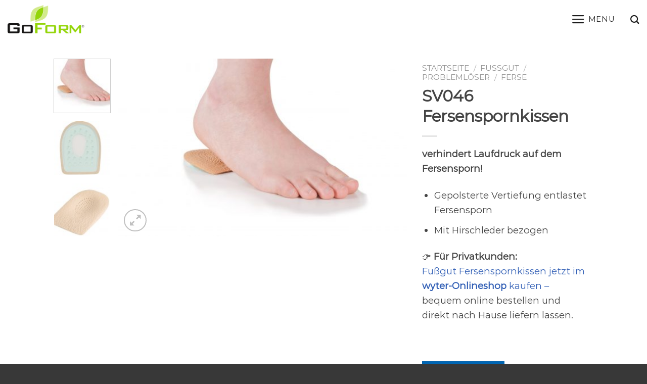

--- FILE ---
content_type: text/html; charset=UTF-8
request_url: https://www.goform.de/produkt/sv046-fersenspornkissen/
body_size: 33420
content:

<!DOCTYPE html>
<html lang="de" prefix="og: https://ogp.me/ns#" class="loading-site no-js">
<head>
	<meta charset="UTF-8" />
	<link rel="profile" href="http://gmpg.org/xfn/11" />
	<link rel="pingback" href="https://www.goform.de/xmlrpc.php" />

					<script>document.documentElement.className = document.documentElement.className + ' yes-js js_active js'</script>
				<script>(function(html){html.className = html.className.replace(/\bno-js\b/,'js')})(document.documentElement);</script>

            <script data-no-defer="1" data-ezscrex="false" data-cfasync="false" data-pagespeed-no-defer data-cookieconsent="ignore">
                var ctPublicFunctions = {"_ajax_nonce":"8ecef3257f","_rest_nonce":"f2789beab1","_ajax_url":"\/wp-admin\/admin-ajax.php","_rest_url":"https:\/\/www.goform.de\/wp-json\/","data__cookies_type":"none","data__ajax_type":"rest","text__wait_for_decoding":"Decoding the contact data, let us a few seconds to finish. Anti-Spam by CleanTalk","cookiePrefix":"","wprocket_detected":false}
            </script>
        
            <script data-no-defer="1" data-ezscrex="false" data-cfasync="false" data-pagespeed-no-defer data-cookieconsent="ignore">
                var ctPublic = {"_ajax_nonce":"8ecef3257f","settings__forms__check_internal":"0","settings__forms__check_external":"0","settings__forms__search_test":"1","settings__data__bot_detector_enabled":0,"blog_home":"https:\/\/www.goform.de\/","pixel__setting":"3","pixel__enabled":false,"pixel__url":"https:\/\/moderate8-v4.cleantalk.org\/pixel\/a6f8dd57ca4aa1c1ced9a27c80556ddf.gif","data__email_check_before_post":"1","data__cookies_type":"none","data__key_is_ok":true,"data__visible_fields_required":true,"data__to_local_storage":{"apbct_cookies_test":"%7B%22cookies_names%22%3A%5B%22apbct_timestamp%22%2C%22apbct_site_landing_ts%22%5D%2C%22check_value%22%3A%22543ae0b2a8652d4f23239ecbf30b49b4%22%7D","apbct_site_landing_ts":"1769903077"},"wl_brandname":"Anti-Spam by CleanTalk","wl_brandname_short":"CleanTalk","ct_checkjs_key":467118882,"emailEncoderPassKey":"e6a3c75b18bb65b0a3953b5d66d9100b","bot_detector_forms_excluded":"W10=","advancedCacheExists":false}
            </script>
        <meta name="viewport" content="width=device-width, initial-scale=1, maximum-scale=1" />
<!-- Suchmaschinen-Optimierung durch Rank Math PRO - https://rankmath.com/ -->
<title>SV046 Fersenspornkissen - GoForm</title>
<meta name="description" content="verhindert Laufdruck auf dem Fersensporn! Gepolsterte Vertiefung entlastet Fersensporn Mit Hirschleder bezogen 👉 Für Privatkunden: Fußgut Fersenspornkissen jetzt im wyter-Onlineshop kaufen – bequem online bestellen und direkt nach Hause liefern lassen. &nbsp;"/>
<meta name="robots" content="index, follow, max-snippet:-1, max-video-preview:-1, max-image-preview:large"/>
<link rel="canonical" href="https://www.goform.de/produkt/sv046-fersenspornkissen/" />
<meta property="og:locale" content="de_DE" />
<meta property="og:type" content="product" />
<meta property="og:title" content="SV046 Fersenspornkissen - GoForm" />
<meta property="og:description" content="verhindert Laufdruck auf dem Fersensporn! Gepolsterte Vertiefung entlastet Fersensporn Mit Hirschleder bezogen 👉 Für Privatkunden: Fußgut Fersenspornkissen jetzt im wyter-Onlineshop kaufen – bequem online bestellen und direkt nach Hause liefern lassen. &nbsp;" />
<meta property="og:url" content="https://www.goform.de/produkt/sv046-fersenspornkissen/" />
<meta property="og:site_name" content="GoForm" />
<meta property="og:updated_time" content="2025-08-08T15:32:36+02:00" />
<meta property="og:image" content="https://www.goform.de/wp-content/uploads/2019/12/046_mit_fuß-1300x800.jpg" />
<meta property="og:image:secure_url" content="https://www.goform.de/wp-content/uploads/2019/12/046_mit_fuß-1300x800.jpg" />
<meta property="og:image:width" content="1020" />
<meta property="og:image:height" content="628" />
<meta property="og:image:alt" content="SV046 Fersenspornkissen" />
<meta property="og:image:type" content="image/jpeg" />
<meta property="product:price:amount" content="14.95" />
<meta property="product:price:currency" content="EUR" />
<meta property="product:availability" content="instock" />
<meta name="twitter:card" content="summary_large_image" />
<meta name="twitter:title" content="SV046 Fersenspornkissen - GoForm" />
<meta name="twitter:description" content="verhindert Laufdruck auf dem Fersensporn! Gepolsterte Vertiefung entlastet Fersensporn Mit Hirschleder bezogen 👉 Für Privatkunden: Fußgut Fersenspornkissen jetzt im wyter-Onlineshop kaufen – bequem online bestellen und direkt nach Hause liefern lassen. &nbsp;" />
<meta name="twitter:image" content="https://www.goform.de/wp-content/uploads/2019/12/046_mit_fuß-1300x800.jpg" />
<meta name="twitter:label1" content="Preis" />
<meta name="twitter:data1" content="&euro;14,95" />
<meta name="twitter:label2" content="Verfügbarkeit" />
<meta name="twitter:data2" content="Auf Lager" />
<script type="application/ld+json" class="rank-math-schema">{"@context":"https://schema.org","@graph":[{"@type":"Organization","@id":"https://www.goform.de/#organization","name":"GoForm","url":"https://www.goform.de"},{"@type":"WebSite","@id":"https://www.goform.de/#website","url":"https://www.goform.de","name":"GoForm","publisher":{"@id":"https://www.goform.de/#organization"},"inLanguage":"de"},{"@type":"ImageObject","@id":"https://www.goform.de/wp-content/uploads/2019/12/046_mit_fu\u00df-scaled.jpg","url":"https://www.goform.de/wp-content/uploads/2019/12/046_mit_fu\u00df-scaled.jpg","width":"2560","height":"1575","inLanguage":"de"},{"@type":"ItemPage","@id":"https://www.goform.de/produkt/sv046-fersenspornkissen/#webpage","url":"https://www.goform.de/produkt/sv046-fersenspornkissen/","name":"SV046 Fersenspornkissen - GoForm","datePublished":"2019-12-19T11:28:48+01:00","dateModified":"2025-08-08T15:32:36+02:00","isPartOf":{"@id":"https://www.goform.de/#website"},"primaryImageOfPage":{"@id":"https://www.goform.de/wp-content/uploads/2019/12/046_mit_fu\u00df-scaled.jpg"},"inLanguage":"de"},{"@type":"Product","name":"SV046 Fersenspornkissen - GoForm","description":"verhindert Laufdruck auf dem Fersensporn! Gepolsterte Vertiefung entlastet Fersensporn Mit Hirschleder bezogen \ud83d\udc49 F\u00fcr Privatkunden: Fu\u00dfgut Fersenspornkissen jetzt im wyter-Onlineshop kaufen \u2013 bequem online bestellen und direkt nach Hause liefern lassen. &nbsp;","sku":"SV046","category":"Fu\u00dfGut &gt; Einlagen","mainEntityOfPage":{"@id":"https://www.goform.de/produkt/sv046-fersenspornkissen/#webpage"},"image":[{"@type":"ImageObject","url":"https://www.goform.de/wp-content/uploads/2019/12/046_mit_fu\u00df-scaled.jpg","height":"1575","width":"2560"},{"@type":"ImageObject","url":"https://www.goform.de/wp-content/uploads/2019/12/fersensporn_unten.jpg","height":"2044","width":"1518"},{"@type":"ImageObject","url":"https://www.goform.de/wp-content/uploads/2019/12/046.jpg","height":"968","width":"1194"}],"offers":{"@type":"Offer","price":"14.95","priceCurrency":"EUR","priceValidUntil":"2027-12-31","availability":"https://schema.org/InStock","itemCondition":"NewCondition","url":"https://www.goform.de/produkt/sv046-fersenspornkissen/","seller":{"@type":"Organization","@id":"https://www.goform.de/","name":"GoForm","url":"https://www.goform.de","logo":""}},"@id":"https://www.goform.de/produkt/sv046-fersenspornkissen/#richSnippet"}]}</script>
<!-- /Rank Math WordPress SEO Plugin -->

<link rel='dns-prefetch' href='//www.goform.de' />
<link rel='dns-prefetch' href='//cdn.jsdelivr.net' />
<link rel='prefetch' href='https://www.goform.de/wp-content/themes/flatsome/assets/js/chunk.countup.js?ver=3.16.2' />
<link rel='prefetch' href='https://www.goform.de/wp-content/themes/flatsome/assets/js/chunk.sticky-sidebar.js?ver=3.16.2' />
<link rel='prefetch' href='https://www.goform.de/wp-content/themes/flatsome/assets/js/chunk.tooltips.js?ver=3.16.2' />
<link rel='prefetch' href='https://www.goform.de/wp-content/themes/flatsome/assets/js/chunk.vendors-popups.js?ver=3.16.2' />
<link rel='prefetch' href='https://www.goform.de/wp-content/themes/flatsome/assets/js/chunk.vendors-slider.js?ver=3.16.2' />
<link rel="alternate" type="application/rss+xml" title="GoForm &raquo; Feed" href="https://www.goform.de/feed/" />
<link rel="alternate" type="application/rss+xml" title="GoForm &raquo; Kommentar-Feed" href="https://www.goform.de/comments/feed/" />
<link rel="alternate" type="application/rss+xml" title="GoForm &raquo; Kommentar-Feed zu SV046 Fersenspornkissen" href="https://www.goform.de/produkt/sv046-fersenspornkissen/feed/" />
<script type="text/javascript">
/* <![CDATA[ */
window._wpemojiSettings = {"baseUrl":"https:\/\/s.w.org\/images\/core\/emoji\/15.0.3\/72x72\/","ext":".png","svgUrl":"https:\/\/s.w.org\/images\/core\/emoji\/15.0.3\/svg\/","svgExt":".svg","source":{"concatemoji":"https:\/\/www.goform.de\/wp-includes\/js\/wp-emoji-release.min.js?ver=6.5.7"}};
/*! This file is auto-generated */
!function(i,n){var o,s,e;function c(e){try{var t={supportTests:e,timestamp:(new Date).valueOf()};sessionStorage.setItem(o,JSON.stringify(t))}catch(e){}}function p(e,t,n){e.clearRect(0,0,e.canvas.width,e.canvas.height),e.fillText(t,0,0);var t=new Uint32Array(e.getImageData(0,0,e.canvas.width,e.canvas.height).data),r=(e.clearRect(0,0,e.canvas.width,e.canvas.height),e.fillText(n,0,0),new Uint32Array(e.getImageData(0,0,e.canvas.width,e.canvas.height).data));return t.every(function(e,t){return e===r[t]})}function u(e,t,n){switch(t){case"flag":return n(e,"\ud83c\udff3\ufe0f\u200d\u26a7\ufe0f","\ud83c\udff3\ufe0f\u200b\u26a7\ufe0f")?!1:!n(e,"\ud83c\uddfa\ud83c\uddf3","\ud83c\uddfa\u200b\ud83c\uddf3")&&!n(e,"\ud83c\udff4\udb40\udc67\udb40\udc62\udb40\udc65\udb40\udc6e\udb40\udc67\udb40\udc7f","\ud83c\udff4\u200b\udb40\udc67\u200b\udb40\udc62\u200b\udb40\udc65\u200b\udb40\udc6e\u200b\udb40\udc67\u200b\udb40\udc7f");case"emoji":return!n(e,"\ud83d\udc26\u200d\u2b1b","\ud83d\udc26\u200b\u2b1b")}return!1}function f(e,t,n){var r="undefined"!=typeof WorkerGlobalScope&&self instanceof WorkerGlobalScope?new OffscreenCanvas(300,150):i.createElement("canvas"),a=r.getContext("2d",{willReadFrequently:!0}),o=(a.textBaseline="top",a.font="600 32px Arial",{});return e.forEach(function(e){o[e]=t(a,e,n)}),o}function t(e){var t=i.createElement("script");t.src=e,t.defer=!0,i.head.appendChild(t)}"undefined"!=typeof Promise&&(o="wpEmojiSettingsSupports",s=["flag","emoji"],n.supports={everything:!0,everythingExceptFlag:!0},e=new Promise(function(e){i.addEventListener("DOMContentLoaded",e,{once:!0})}),new Promise(function(t){var n=function(){try{var e=JSON.parse(sessionStorage.getItem(o));if("object"==typeof e&&"number"==typeof e.timestamp&&(new Date).valueOf()<e.timestamp+604800&&"object"==typeof e.supportTests)return e.supportTests}catch(e){}return null}();if(!n){if("undefined"!=typeof Worker&&"undefined"!=typeof OffscreenCanvas&&"undefined"!=typeof URL&&URL.createObjectURL&&"undefined"!=typeof Blob)try{var e="postMessage("+f.toString()+"("+[JSON.stringify(s),u.toString(),p.toString()].join(",")+"));",r=new Blob([e],{type:"text/javascript"}),a=new Worker(URL.createObjectURL(r),{name:"wpTestEmojiSupports"});return void(a.onmessage=function(e){c(n=e.data),a.terminate(),t(n)})}catch(e){}c(n=f(s,u,p))}t(n)}).then(function(e){for(var t in e)n.supports[t]=e[t],n.supports.everything=n.supports.everything&&n.supports[t],"flag"!==t&&(n.supports.everythingExceptFlag=n.supports.everythingExceptFlag&&n.supports[t]);n.supports.everythingExceptFlag=n.supports.everythingExceptFlag&&!n.supports.flag,n.DOMReady=!1,n.readyCallback=function(){n.DOMReady=!0}}).then(function(){return e}).then(function(){var e;n.supports.everything||(n.readyCallback(),(e=n.source||{}).concatemoji?t(e.concatemoji):e.wpemoji&&e.twemoji&&(t(e.twemoji),t(e.wpemoji)))}))}((window,document),window._wpemojiSettings);
/* ]]> */
</script>
<style id='wp-emoji-styles-inline-css' type='text/css'>

	img.wp-smiley, img.emoji {
		display: inline !important;
		border: none !important;
		box-shadow: none !important;
		height: 1em !important;
		width: 1em !important;
		margin: 0 0.07em !important;
		vertical-align: -0.1em !important;
		background: none !important;
		padding: 0 !important;
	}
</style>
<style id='wp-block-library-inline-css' type='text/css'>
:root{--wp-admin-theme-color:#007cba;--wp-admin-theme-color--rgb:0,124,186;--wp-admin-theme-color-darker-10:#006ba1;--wp-admin-theme-color-darker-10--rgb:0,107,161;--wp-admin-theme-color-darker-20:#005a87;--wp-admin-theme-color-darker-20--rgb:0,90,135;--wp-admin-border-width-focus:2px;--wp-block-synced-color:#7a00df;--wp-block-synced-color--rgb:122,0,223;--wp-bound-block-color:#9747ff}@media (min-resolution:192dpi){:root{--wp-admin-border-width-focus:1.5px}}.wp-element-button{cursor:pointer}:root{--wp--preset--font-size--normal:16px;--wp--preset--font-size--huge:42px}:root .has-very-light-gray-background-color{background-color:#eee}:root .has-very-dark-gray-background-color{background-color:#313131}:root .has-very-light-gray-color{color:#eee}:root .has-very-dark-gray-color{color:#313131}:root .has-vivid-green-cyan-to-vivid-cyan-blue-gradient-background{background:linear-gradient(135deg,#00d084,#0693e3)}:root .has-purple-crush-gradient-background{background:linear-gradient(135deg,#34e2e4,#4721fb 50%,#ab1dfe)}:root .has-hazy-dawn-gradient-background{background:linear-gradient(135deg,#faaca8,#dad0ec)}:root .has-subdued-olive-gradient-background{background:linear-gradient(135deg,#fafae1,#67a671)}:root .has-atomic-cream-gradient-background{background:linear-gradient(135deg,#fdd79a,#004a59)}:root .has-nightshade-gradient-background{background:linear-gradient(135deg,#330968,#31cdcf)}:root .has-midnight-gradient-background{background:linear-gradient(135deg,#020381,#2874fc)}.has-regular-font-size{font-size:1em}.has-larger-font-size{font-size:2.625em}.has-normal-font-size{font-size:var(--wp--preset--font-size--normal)}.has-huge-font-size{font-size:var(--wp--preset--font-size--huge)}.has-text-align-center{text-align:center}.has-text-align-left{text-align:left}.has-text-align-right{text-align:right}#end-resizable-editor-section{display:none}.aligncenter{clear:both}.items-justified-left{justify-content:flex-start}.items-justified-center{justify-content:center}.items-justified-right{justify-content:flex-end}.items-justified-space-between{justify-content:space-between}.screen-reader-text{border:0;clip:rect(1px,1px,1px,1px);-webkit-clip-path:inset(50%);clip-path:inset(50%);height:1px;margin:-1px;overflow:hidden;padding:0;position:absolute;width:1px;word-wrap:normal!important}.screen-reader-text:focus{background-color:#ddd;clip:auto!important;-webkit-clip-path:none;clip-path:none;color:#444;display:block;font-size:1em;height:auto;left:5px;line-height:normal;padding:15px 23px 14px;text-decoration:none;top:5px;width:auto;z-index:100000}html :where(.has-border-color){border-style:solid}html :where([style*=border-top-color]){border-top-style:solid}html :where([style*=border-right-color]){border-right-style:solid}html :where([style*=border-bottom-color]){border-bottom-style:solid}html :where([style*=border-left-color]){border-left-style:solid}html :where([style*=border-width]){border-style:solid}html :where([style*=border-top-width]){border-top-style:solid}html :where([style*=border-right-width]){border-right-style:solid}html :where([style*=border-bottom-width]){border-bottom-style:solid}html :where([style*=border-left-width]){border-left-style:solid}html :where(img[class*=wp-image-]){height:auto;max-width:100%}:where(figure){margin:0 0 1em}html :where(.is-position-sticky){--wp-admin--admin-bar--position-offset:var(--wp-admin--admin-bar--height,0px)}@media screen and (max-width:600px){html :where(.is-position-sticky){--wp-admin--admin-bar--position-offset:0px}}
</style>
<style id='classic-theme-styles-inline-css' type='text/css'>
/*! This file is auto-generated */
.wp-block-button__link{color:#fff;background-color:#32373c;border-radius:9999px;box-shadow:none;text-decoration:none;padding:calc(.667em + 2px) calc(1.333em + 2px);font-size:1.125em}.wp-block-file__button{background:#32373c;color:#fff;text-decoration:none}
</style>
<link rel='stylesheet' id='ct_public_css-css' href='https://www.goform.de/wp-content/plugins/cleantalk-spam-protect/css/cleantalk-public.min.css?ver=6.36' type='text/css' media='all' />
<link rel='stylesheet' id='contact-form-7-css' href='https://www.goform.de/wp-content/plugins/contact-form-7/includes/css/styles.css?ver=5.9.6' type='text/css' media='all' />
<link rel='stylesheet' id='photoswipe-css' href='https://www.goform.de/wp-content/plugins/woocommerce/assets/css/photoswipe/photoswipe.min.css?ver=9.1.5' type='text/css' media='all' />
<link rel='stylesheet' id='photoswipe-default-skin-css' href='https://www.goform.de/wp-content/plugins/woocommerce/assets/css/photoswipe/default-skin/default-skin.min.css?ver=9.1.5' type='text/css' media='all' />
<style id='woocommerce-inline-inline-css' type='text/css'>
.woocommerce form .form-row .required { visibility: visible; }
</style>
<link rel='stylesheet' id='yith_ywraq_frontend-css' href='https://www.goform.de/wp-content/plugins/yith-woocommerce-request-a-quote/assets/css/frontend.css?ver=2.34.0' type='text/css' media='all' />
<style id='yith_ywraq_frontend-inline-css' type='text/css'>
.woocommerce .add-request-quote-button.button, .woocommerce .add-request-quote-button-addons.button, .yith-wceop-ywraq-button-wrapper .add-request-quote-button.button, .yith-wceop-ywraq-button-wrapper .add-request-quote-button-addons.button{
    background-color: #0066b4!important;
    color: #ffffff!important;
}
.woocommerce .add-request-quote-button.button:hover,  .woocommerce .add-request-quote-button-addons.button:hover,.yith-wceop-ywraq-button-wrapper .add-request-quote-button.button:hover,  .yith-wceop-ywraq-button-wrapper .add-request-quote-button-addons.button:hover{
    background-color: #044a80!important;
    color: #ffffff!important;
}


</style>
<link rel='stylesheet' id='flatsome-woocommerce-wishlist-css' href='https://www.goform.de/wp-content/themes/flatsome/inc/integrations/wc-yith-wishlist/wishlist.css?ver=3.10.2' type='text/css' media='all' />
<link rel='stylesheet' id='borlabs-cookie-css' href='https://www.goform.de/wp-content/cache/borlabs-cookie/borlabs-cookie_1_de.css?ver=2.2.68-14' type='text/css' media='all' />
<link rel='stylesheet' id='flatsome-main-css' href='https://www.goform.de/wp-content/themes/flatsome/assets/css/flatsome.css?ver=3.16.2' type='text/css' media='all' />
<style id='flatsome-main-inline-css' type='text/css'>
@font-face {
				font-family: "fl-icons";
				font-display: block;
				src: url(https://www.goform.de/wp-content/themes/flatsome/assets/css/icons/fl-icons.eot?v=3.16.2);
				src:
					url(https://www.goform.de/wp-content/themes/flatsome/assets/css/icons/fl-icons.eot#iefix?v=3.16.2) format("embedded-opentype"),
					url(https://www.goform.de/wp-content/themes/flatsome/assets/css/icons/fl-icons.woff2?v=3.16.2) format("woff2"),
					url(https://www.goform.de/wp-content/themes/flatsome/assets/css/icons/fl-icons.ttf?v=3.16.2) format("truetype"),
					url(https://www.goform.de/wp-content/themes/flatsome/assets/css/icons/fl-icons.woff?v=3.16.2) format("woff"),
					url(https://www.goform.de/wp-content/themes/flatsome/assets/css/icons/fl-icons.svg?v=3.16.2#fl-icons) format("svg");
			}
</style>
<link rel='stylesheet' id='flatsome-shop-css' href='https://www.goform.de/wp-content/themes/flatsome/assets/css/flatsome-shop.css?ver=3.16.2' type='text/css' media='all' />
<link rel='stylesheet' id='flatsome-style-css' href='https://www.goform.de/wp-content/themes/flatsome-child/style.css?ver=3.0' type='text/css' media='all' />
<script type="text/javascript" src="https://www.goform.de/wp-includes/js/jquery/jquery.min.js?ver=3.7.1" id="jquery-core-js"></script>
<script type="text/javascript" src="https://www.goform.de/wp-includes/js/jquery/jquery-migrate.min.js?ver=3.4.1" id="jquery-migrate-js"></script>
<script type="text/javascript" data-pagespeed-no-defer src="https://www.goform.de/wp-content/plugins/cleantalk-spam-protect/js/apbct-public-bundle.min.js?ver=6.36" id="ct_public_functions-js"></script>
<script type="text/javascript" src="https://www.goform.de/wp-content/plugins/woocommerce/assets/js/jquery-blockui/jquery.blockUI.min.js?ver=2.7.0-wc.9.1.5" id="jquery-blockui-js" defer="defer" data-wp-strategy="defer"></script>
<script type="text/javascript" id="wc-add-to-cart-js-extra">
/* <![CDATA[ */
var wc_add_to_cart_params = {"ajax_url":"\/wp-admin\/admin-ajax.php","wc_ajax_url":"\/?wc-ajax=%%endpoint%%","i18n_view_cart":"Warenkorb anzeigen","cart_url":"https:\/\/www.goform.de\/?page_id=61","is_cart":"","cart_redirect_after_add":"no"};
/* ]]> */
</script>
<script type="text/javascript" src="https://www.goform.de/wp-content/plugins/woocommerce/assets/js/frontend/add-to-cart.min.js?ver=9.1.5" id="wc-add-to-cart-js" defer="defer" data-wp-strategy="defer"></script>
<script type="text/javascript" src="https://www.goform.de/wp-content/plugins/woocommerce/assets/js/photoswipe/photoswipe.min.js?ver=4.1.1-wc.9.1.5" id="photoswipe-js" defer="defer" data-wp-strategy="defer"></script>
<script type="text/javascript" src="https://www.goform.de/wp-content/plugins/woocommerce/assets/js/photoswipe/photoswipe-ui-default.min.js?ver=4.1.1-wc.9.1.5" id="photoswipe-ui-default-js" defer="defer" data-wp-strategy="defer"></script>
<script type="text/javascript" id="wc-single-product-js-extra">
/* <![CDATA[ */
var wc_single_product_params = {"i18n_required_rating_text":"Bitte w\u00e4hle eine Bewertung","review_rating_required":"yes","flexslider":{"rtl":false,"animation":"slide","smoothHeight":true,"directionNav":false,"controlNav":"thumbnails","slideshow":false,"animationSpeed":500,"animationLoop":false,"allowOneSlide":false},"zoom_enabled":"","zoom_options":[],"photoswipe_enabled":"1","photoswipe_options":{"shareEl":false,"closeOnScroll":false,"history":false,"hideAnimationDuration":0,"showAnimationDuration":0},"flexslider_enabled":""};
/* ]]> */
</script>
<script type="text/javascript" src="https://www.goform.de/wp-content/plugins/woocommerce/assets/js/frontend/single-product.min.js?ver=9.1.5" id="wc-single-product-js" defer="defer" data-wp-strategy="defer"></script>
<script type="text/javascript" src="https://www.goform.de/wp-content/plugins/woocommerce/assets/js/js-cookie/js.cookie.min.js?ver=2.1.4-wc.9.1.5" id="js-cookie-js" defer="defer" data-wp-strategy="defer"></script>
<script type="text/javascript" id="woocommerce-js-extra">
/* <![CDATA[ */
var woocommerce_params = {"ajax_url":"\/wp-admin\/admin-ajax.php","wc_ajax_url":"\/?wc-ajax=%%endpoint%%"};
/* ]]> */
</script>
<script type="text/javascript" src="https://www.goform.de/wp-content/plugins/woocommerce/assets/js/frontend/woocommerce.min.js?ver=9.1.5" id="woocommerce-js" defer="defer" data-wp-strategy="defer"></script>
<script type="text/javascript" id="borlabs-cookie-prioritize-js-extra">
/* <![CDATA[ */
var borlabsCookiePrioritized = {"domain":"www.goform.de","path":"\/","version":"2","bots":"1","optInJS":{"statistics":{"google-analytics":"[base64]"}}};
/* ]]> */
</script>
<script type="text/javascript" src="https://www.goform.de/wp-content/plugins/borlabs-cookie/assets/javascript/borlabs-cookie-prioritize.min.js?ver=2.2.68" id="borlabs-cookie-prioritize-js"></script>
<link rel="https://api.w.org/" href="https://www.goform.de/wp-json/" /><link rel="alternate" type="application/json" href="https://www.goform.de/wp-json/wp/v2/product/1006" /><link rel="EditURI" type="application/rsd+xml" title="RSD" href="https://www.goform.de/xmlrpc.php?rsd" />
<meta name="generator" content="WordPress 6.5.7" />
<link rel='shortlink' href='https://www.goform.de/?p=1006' />
<link rel="alternate" type="application/json+oembed" href="https://www.goform.de/wp-json/oembed/1.0/embed?url=https%3A%2F%2Fwww.goform.de%2Fprodukt%2Fsv046-fersenspornkissen%2F" />
<link rel="alternate" type="text/xml+oembed" href="https://www.goform.de/wp-json/oembed/1.0/embed?url=https%3A%2F%2Fwww.goform.de%2Fprodukt%2Fsv046-fersenspornkissen%2F&#038;format=xml" />
<script>
	document.addEventListener( 'wpcf7mailsent', function(e) {
    gtag('event', 'submitted', {
        'event_category': 'Contact Form',
        'event_label': 'Kontakt'
    });
}, false );
		</script><style>.bg{opacity: 0; transition: opacity 1s; -webkit-transition: opacity 1s;} .bg-loaded{opacity: 1;}</style>	<noscript><style>.woocommerce-product-gallery{ opacity: 1 !important; }</style></noscript>
	<style id='wp-fonts-local' type='text/css'>
@font-face{font-family:Inter;font-style:normal;font-weight:300 900;font-display:fallback;src:url('https://www.goform.de/wp-content/plugins/woocommerce/assets/fonts/Inter-VariableFont_slnt,wght.woff2') format('woff2');font-stretch:normal;}
@font-face{font-family:Cardo;font-style:normal;font-weight:400;font-display:fallback;src:url('https://www.goform.de/wp-content/plugins/woocommerce/assets/fonts/cardo_normal_400.woff2') format('woff2');}
</style>
<link rel="icon" href="https://www.goform.de/wp-content/uploads/2019/09/cropped-blatt-32x32.png" sizes="32x32" />
<link rel="icon" href="https://www.goform.de/wp-content/uploads/2019/09/cropped-blatt-192x192.png" sizes="192x192" />
<link rel="apple-touch-icon" href="https://www.goform.de/wp-content/uploads/2019/09/cropped-blatt-180x180.png" />
<meta name="msapplication-TileImage" content="https://www.goform.de/wp-content/uploads/2019/09/cropped-blatt-270x270.png" />
<style id="custom-css" type="text/css">:root {--primary-color: #515151;}.header-main{height: 76px}#logo img{max-height: 76px}#logo{width:401px;}#logo img{padding:10px 0;}.header-bottom{min-height: 55px}.header-top{min-height: 30px}.transparent .header-main{height: 73px}.transparent #logo img{max-height: 73px}.has-transparent + .page-title:first-of-type,.has-transparent + #main > .page-title,.has-transparent + #main > div > .page-title,.has-transparent + #main .page-header-wrapper:first-of-type .page-title{padding-top: 73px;}.header.show-on-scroll,.stuck .header-main{height:70px!important}.stuck #logo img{max-height: 70px!important}.header-bg-color {background-color: #ffffff}.header-bottom {background-color: #f1f1f1}.header-main .nav > li > a{line-height: 16px }.stuck .header-main .nav > li > a{line-height: 50px }@media (max-width: 549px) {.header-main{height: 70px}#logo img{max-height: 70px}}/* Color */.accordion-title.active, .has-icon-bg .icon .icon-inner,.logo a, .primary.is-underline, .primary.is-link, .badge-outline .badge-inner, .nav-outline > li.active> a,.nav-outline >li.active > a, .cart-icon strong,[data-color='primary'], .is-outline.primary{color: #515151;}/* Color !important */[data-text-color="primary"]{color: #515151!important;}/* Background Color */[data-text-bg="primary"]{background-color: #515151;}/* Background */.scroll-to-bullets a,.featured-title, .label-new.menu-item > a:after, .nav-pagination > li > .current,.nav-pagination > li > span:hover,.nav-pagination > li > a:hover,.has-hover:hover .badge-outline .badge-inner,button[type="submit"], .button.wc-forward:not(.checkout):not(.checkout-button), .button.submit-button, .button.primary:not(.is-outline),.featured-table .title,.is-outline:hover, .has-icon:hover .icon-label,.nav-dropdown-bold .nav-column li > a:hover, .nav-dropdown.nav-dropdown-bold > li > a:hover, .nav-dropdown-bold.dark .nav-column li > a:hover, .nav-dropdown.nav-dropdown-bold.dark > li > a:hover, .header-vertical-menu__opener ,.is-outline:hover, .tagcloud a:hover,.grid-tools a, input[type='submit']:not(.is-form), .box-badge:hover .box-text, input.button.alt,.nav-box > li > a:hover,.nav-box > li.active > a,.nav-pills > li.active > a ,.current-dropdown .cart-icon strong, .cart-icon:hover strong, .nav-line-bottom > li > a:before, .nav-line-grow > li > a:before, .nav-line > li > a:before,.banner, .header-top, .slider-nav-circle .flickity-prev-next-button:hover svg, .slider-nav-circle .flickity-prev-next-button:hover .arrow, .primary.is-outline:hover, .button.primary:not(.is-outline), input[type='submit'].primary, input[type='submit'].primary, input[type='reset'].button, input[type='button'].primary, .badge-inner{background-color: #515151;}/* Border */.nav-vertical.nav-tabs > li.active > a,.scroll-to-bullets a.active,.nav-pagination > li > .current,.nav-pagination > li > span:hover,.nav-pagination > li > a:hover,.has-hover:hover .badge-outline .badge-inner,.accordion-title.active,.featured-table,.is-outline:hover, .tagcloud a:hover,blockquote, .has-border, .cart-icon strong:after,.cart-icon strong,.blockUI:before, .processing:before,.loading-spin, .slider-nav-circle .flickity-prev-next-button:hover svg, .slider-nav-circle .flickity-prev-next-button:hover .arrow, .primary.is-outline:hover{border-color: #515151}.nav-tabs > li.active > a{border-top-color: #515151}.widget_shopping_cart_content .blockUI.blockOverlay:before { border-left-color: #515151 }.woocommerce-checkout-review-order .blockUI.blockOverlay:before { border-left-color: #515151 }/* Fill */.slider .flickity-prev-next-button:hover svg,.slider .flickity-prev-next-button:hover .arrow{fill: #515151;}/* Focus */.primary:focus-visible, .submit-button:focus-visible, button[type="submit"]:focus-visible { outline-color: #515151!important; }/* Background Color */[data-icon-label]:after, .secondary.is-underline:hover,.secondary.is-outline:hover,.icon-label,.button.secondary:not(.is-outline),.button.alt:not(.is-outline), .badge-inner.on-sale, .button.checkout, .single_add_to_cart_button, .current .breadcrumb-step{ background-color:#9fcf6f; }[data-text-bg="secondary"]{background-color: #9fcf6f;}/* Color */.secondary.is-underline,.secondary.is-link, .secondary.is-outline,.stars a.active, .star-rating:before, .woocommerce-page .star-rating:before,.star-rating span:before, .color-secondary{color: #9fcf6f}/* Color !important */[data-text-color="secondary"]{color: #9fcf6f!important;}/* Border */.secondary.is-outline:hover{border-color:#9fcf6f}/* Focus */.secondary:focus-visible, .alt:focus-visible { outline-color: #9fcf6f!important; }body{color: #444444}h1,h2,h3,h4,h5,h6,.heading-font{color: #444444;}body{font-size: 115%;}@media screen and (max-width: 549px){body{font-size: 100%;}}body{font-family: Montserrat, sans-serif;}.nav > li > a {font-family: Montserrat, sans-serif;}.mobile-sidebar-levels-2 .nav > li > ul > li > a {font-family: Montserrat, sans-serif;}.nav > li > a,.mobile-sidebar-levels-2 .nav > li > ul > li > a {font-weight: 400;font-style: normal;}h1,h2,h3,h4,h5,h6,.heading-font, .off-canvas-center .nav-sidebar.nav-vertical > li > a{font-family: Montserrat, sans-serif;}.alt-font{font-family: Tangerine, sans-serif;}.alt-font {font-weight: 700!important;font-style: normal!important;}.header:not(.transparent) .header-nav-main.nav > li > a {color: #6d6d6d;}.shop-page-title.featured-title .title-overlay{background-color: rgba(10,8,8,0);}.has-equal-box-heights .box-image {padding-top: 100%;}.shop-page-title.featured-title .title-bg{background-image: url(https://www.goform.de/wp-content/uploads/2020/01/goform-header-scaled.jpg);}.shop-page-title.featured-title .title-bg{ background-image: url(https://www.goform.de/wp-content/uploads/2019/12/046_mit_fuß-scaled.jpg)!important;}@media screen and (min-width: 550px){.products .box-vertical .box-image{min-width: 247px!important;width: 247px!important;}}.header-main .social-icons,.header-main .cart-icon strong,.header-main .menu-title,.header-main .header-button > .button.is-outline,.header-main .nav > li > a > i:not(.icon-angle-down){color: #1c1c1c!important;}.header-main .header-button > .button.is-outline,.header-main .cart-icon strong:after,.header-main .cart-icon strong{border-color: #1c1c1c!important;}.header-main .header-button > .button:not(.is-outline){background-color: #1c1c1c!important;}.header-main .current-dropdown .cart-icon strong,.header-main .header-button > .button:hover,.header-main .header-button > .button:hover i,.header-main .header-button > .button:hover span{color:#FFF!important;}.header-main .menu-title:hover,.header-main .social-icons a:hover,.header-main .header-button > .button.is-outline:hover,.header-main .nav > li > a:hover > i:not(.icon-angle-down){color: #4f4f4f!important;}.header-main .current-dropdown .cart-icon strong,.header-main .header-button > .button:hover{background-color: #4f4f4f!important;}.header-main .current-dropdown .cart-icon strong:after,.header-main .current-dropdown .cart-icon strong,.header-main .header-button > .button:hover{border-color: #4f4f4f!important;}.footer-2{background-image: url('https://www.goform.de/wp-content/uploads/2019/09/footer-dandelion-2.jpg');}.footer-1{background-color: #383838}.footer-2{background-color: #777777}.absolute-footer, html{background-color: #383838}.nav-vertical-fly-out > li + li {border-top-width: 1px; border-top-style: solid;}/* Custom CSS *//* tangerine-regular - latin */@font-face {font-family: 'Tangerine';font-style: normal;font-weight: 400;src: url('/wp-content/uploads/fonts/tangerine-v17-latin-regular.eot'); /* IE9 Compat Modes */src: local(''), url('/wp-content/uploads/fonts/tangerine-v17-latin-regular.eot?#iefix') format('embedded-opentype'), /* IE6-IE8 */ url('/wp-content/uploads/fonts/tangerine-v17-latin-regular.woff2') format('woff2'), /* Super Modern Browsers */ url('/wp-content/uploads/fonts/tangerine-v17-latin-regular.woff') format('woff'), /* Modern Browsers */ url('/wp-content/uploads/fonts/tangerine-v17-latin-regular.ttf') format('truetype'), /* Safari, Android, iOS */ url('/wp-content/uploads/fonts/tangerine-v17-latin-regular.svg#Tangerine') format('svg'); /* Legacy iOS */}/* tangerine-700 - latin */@font-face {font-family: 'Tangerine';font-style: normal;font-weight: 700;src: url('/wp-content/uploads/fonts/tangerine-v17-latin-700.eot'); /* IE9 Compat Modes */src: local(''), url('/wp-content/uploads/fonts/tangerine-v17-latin-700.eot?#iefix') format('embedded-opentype'), /* IE6-IE8 */ url('/wp-content/uploads/fonts/tangerine-v17-latin-700.woff2') format('woff2'), /* Super Modern Browsers */ url('/wp-content/uploads/fonts/tangerine-v17-latin-700.woff') format('woff'), /* Modern Browsers */ url('/wp-content/uploads/fonts/tangerine-v17-latin-700.ttf') format('truetype'), /* Safari, Android, iOS */ url('/wp-content/uploads/fonts/tangerine-v17-latin-700.svg#Tangerine') format('svg'); /* Legacy iOS */}/* montserrat-regular - latin */@font-face {font-family: 'Montserrat';font-style: normal;font-weight: 400;src: url('/wp-content/uploads/fonts/montserrat-v25-latin-regular.eot'); /* IE9 Compat Modes */src: local(''), url('/wp-content/uploads/fonts/montserrat-v25-latin-regular.eot?#iefix') format('embedded-opentype'), /* IE6-IE8 */ url('/wp-content/uploads/fonts/montserrat-v25-latin-regular.woff2') format('woff2'), /* Super Modern Browsers */ url('/wp-content/uploads/fonts/montserrat-v25-latin-regular.woff') format('woff'), /* Modern Browsers */ url('/wp-content/uploads/fonts/montserrat-v25-latin-regular.ttf') format('truetype'), /* Safari, Android, iOS */ url('/wp-content/uploads/fonts/montserrat-v25-latin-regular.svg#Montserrat') format('svg'); /* Legacy iOS */}.home .header-wrapper #logo,.page-id-474 .header-wrapper #logo{display: none;}.home .header-wrapper.stuck #logo,.page-id-474 .header-wrapper.stuck #logo {display: block;}.label-new.menu-item > a:after{content:"Neu";}.label-hot.menu-item > a:after{content:"Hot";}.label-sale.menu-item > a:after{content:"Ausverkauf";}.label-popular.menu-item > a:after{content:"Beliebt";}</style>		<style type="text/css" id="wp-custom-css">
			#main-menu .account-item, #main-menu .header-newsletter-item, #main-menu .header-social-icons {
    display: none;
}

.footer-2 {
    background-size: cover;
    background-repeat: no-repeat;
		background-color: transparent;
}

.product-thumbnails img, .product-gallery-slider img {
    width: 100%;
    object-fit: contain;
    max-height: 600px;
}

form.woocommerce-ordering {
    display: none;
}

.box-image img {
	object-fit: contain!important;
}

.section-content .product-category .box-image img {
    object-fit: cover!important;
}

.related-products-wrapper .flickity-slider .box-image img {
    object-fit: contain!important;
    height: 247px;
}

.section-title b {
	color: #333;
} 

.article-inner .entry-author.author-box, .article-inner .entry-meta {
    display: none;
}

h1.lead {
	text-shadow: 3px 2px 10px #b2b2b2;
}

.term-79 .title-bg.fill.bg-fill.parallax-active,
.term-87 .title-bg.fill.bg-fill.parallax-active,
.term-88 .title-bg.fill.bg-fill.parallax-active,
.term-89 .title-bg.fill.bg-fill.parallax-active,
.term-90 .title-bg.fill.bg-fill.parallax-active,
.term-91 .title-bg.fill.bg-fill.parallax-active,
.term-92 .title-bg.fill.bg-fill.parallax-active,
.term-93 .title-bg.fill.bg-fill.parallax-active,
.term-94 .title-bg.fill.bg-fill.parallax-active,
.term-95 .title-bg.fill.bg-fill.parallax-active,
.term-96 .title-bg.fill.bg-fill.parallax-active,
.term-97 .title-bg.fill.bg-fill.parallax-active,
.term-98 .title-bg.fill.bg-fill.parallax-active,
.term-99 .title-bg.fill.bg-fill.parallax-active,
.term-100 .title-bg.fill.bg-fill.parallax-active,
.term-101 .title-bg.fill.bg-fill.parallax-active,
.term-102 .title-bg.fill.bg-fill.parallax-active,
.term-103 .title-bg.fill.bg-fill.parallax-active,
.term-104 .title-bg.fill.bg-fill.parallax-active,
.term-105 .title-bg.fill.bg-fill.parallax-active,
.term-106 .title-bg.fill.bg-fill.parallax-active,
.term-107 .title-bg.fill.bg-fill.parallax-active {
    background-image: url(/wp-content/uploads/2020/01/Bild-für-Produkte-unsplash-fussgut.jpg)!important;
    background-position: 50% 80%;
}

.term-71 .title-bg.fill.bg-fill.parallax-active,
.term-72 .title-bg.fill.bg-fill.parallax-active,
.term-73 .title-bg.fill.bg-fill.parallax-active,
.term-75 .title-bg.fill.bg-fill.parallax-active,
.term-76 .title-bg.fill.bg-fill.parallax-active {
    background-image: url(/wp-content/uploads/2020/01/goform-header-scaled.jpg)!important;
    background-position: 50% 80%;
	}

.post-type-archive-product .shop-page-title.featured-title .title-overlay,
.term-71 .shop-page-title.featured-title .title-overlay,
.term-72 .shop-page-title.featured-title .title-overlay, 
.term-73 .shop-page-title.featured-title .title-overlay, 
.term-75 .shop-page-title.featured-title .title-overlay,
.term-76 .shop-page-title.featured-title .title-overlay {
    background-color: rgba(10,8,8,0.2);
}

.term-80 .title-bg.fill.bg-fill.parallax-active,
.term-81 .title-bg.fill.bg-fill.parallax-active,
.term-82 .title-bg.fill.bg-fill.parallax-active,
.term-83 .title-bg.fill.bg-fill.parallax-active,
.term-84 .title-bg.fill.bg-fill.parallax-active,
.term-85 .title-bg.fill.bg-fill.parallax-active,
.term-86 .title-bg.fill.bg-fill.parallax-active {
    background-image: url(/wp-content/uploads/2020/01/janastyle-header-produkte-scaled-1.jpg)!important;
    background-position: 50% 50%;
	}

.term-70 .title-bg.fill.bg-fill.parallax-active {
    background-image: url(/wp-content/uploads/2019/12/GrassTall0024_L.jpg)!important;
    background-position: 50% 80%;
	}

.badge.post-date {
    display: none;
}

@media only screen and (max-width: 450px) {
	.banner:first-of-type .bg, #banner-1068925953 .bg {
background-position: bottom center!important;
    /* max-height: 60vh!important; */
    /* bottom: 0px!important; */
    background-size: 140%!important;
    background-color: #EAEAEA; 
}
		.text-box.banner-layer {
    background-color: rgba(128, 128, 128, 0.3);
    padding: 10px 10px;
}
	
	.banner:first-of-type .text-box.banner-layer {
		background-color: initial;
	}
}		</style>
		<style id="infinite-scroll-css" type="text/css">.page-load-status,.archive .woocommerce-pagination {display: none;}</style><style id="kirki-inline-styles">/* cyrillic-ext */
@font-face {
  font-family: 'Montserrat';
  font-style: normal;
  font-weight: 400;
  font-display: swap;
  src: url(https://www.goform.de/wp-content/fonts/montserrat/font) format('woff');
  unicode-range: U+0460-052F, U+1C80-1C8A, U+20B4, U+2DE0-2DFF, U+A640-A69F, U+FE2E-FE2F;
}
/* cyrillic */
@font-face {
  font-family: 'Montserrat';
  font-style: normal;
  font-weight: 400;
  font-display: swap;
  src: url(https://www.goform.de/wp-content/fonts/montserrat/font) format('woff');
  unicode-range: U+0301, U+0400-045F, U+0490-0491, U+04B0-04B1, U+2116;
}
/* vietnamese */
@font-face {
  font-family: 'Montserrat';
  font-style: normal;
  font-weight: 400;
  font-display: swap;
  src: url(https://www.goform.de/wp-content/fonts/montserrat/font) format('woff');
  unicode-range: U+0102-0103, U+0110-0111, U+0128-0129, U+0168-0169, U+01A0-01A1, U+01AF-01B0, U+0300-0301, U+0303-0304, U+0308-0309, U+0323, U+0329, U+1EA0-1EF9, U+20AB;
}
/* latin-ext */
@font-face {
  font-family: 'Montserrat';
  font-style: normal;
  font-weight: 400;
  font-display: swap;
  src: url(https://www.goform.de/wp-content/fonts/montserrat/font) format('woff');
  unicode-range: U+0100-02BA, U+02BD-02C5, U+02C7-02CC, U+02CE-02D7, U+02DD-02FF, U+0304, U+0308, U+0329, U+1D00-1DBF, U+1E00-1E9F, U+1EF2-1EFF, U+2020, U+20A0-20AB, U+20AD-20C0, U+2113, U+2C60-2C7F, U+A720-A7FF;
}
/* latin */
@font-face {
  font-family: 'Montserrat';
  font-style: normal;
  font-weight: 400;
  font-display: swap;
  src: url(https://www.goform.de/wp-content/fonts/montserrat/font) format('woff');
  unicode-range: U+0000-00FF, U+0131, U+0152-0153, U+02BB-02BC, U+02C6, U+02DA, U+02DC, U+0304, U+0308, U+0329, U+2000-206F, U+20AC, U+2122, U+2191, U+2193, U+2212, U+2215, U+FEFF, U+FFFD;
}/* latin */
@font-face {
  font-family: 'Tangerine';
  font-style: normal;
  font-weight: 700;
  font-display: swap;
  src: url(https://www.goform.de/wp-content/fonts/tangerine/font) format('woff');
  unicode-range: U+0000-00FF, U+0131, U+0152-0153, U+02BB-02BC, U+02C6, U+02DA, U+02DC, U+0304, U+0308, U+0329, U+2000-206F, U+20AC, U+2122, U+2191, U+2193, U+2212, U+2215, U+FEFF, U+FFFD;
}</style></head>

<body class="product-template-default single single-product postid-1006 theme-flatsome woocommerce woocommerce-page woocommerce-no-js full-width lightbox nav-dropdown-has-arrow nav-dropdown-has-shadow nav-dropdown-has-border catalog-mode no-prices">


<a class="skip-link screen-reader-text" href="#main">Skip to content</a>

<div id="wrapper">

	
	<header id="header" class="header header-full-width has-sticky sticky-jump">
		<div class="header-wrapper">
			<div id="masthead" class="header-main nav-dark">
      <div class="header-inner flex-row container logo-left medium-logo-center" role="navigation">

          <!-- Logo -->
          <div id="logo" class="flex-col logo">
            
<!-- Header logo -->
<a href="https://www.goform.de/" title="GoForm" rel="home">
		<img width="1020" height="373" src="https://www.goform.de/wp-content/uploads/2019/12/GoForm_Logo-1-1400x512.png" class="header_logo header-logo" alt="GoForm"/><img  width="1020" height="373" src="https://www.goform.de/wp-content/uploads/2019/12/GoForm_Logo-1-1400x512.png" class="header-logo-dark" alt="GoForm"/></a>
          </div>

          <!-- Mobile Left Elements -->
          <div class="flex-col show-for-medium flex-left">
            <ul class="mobile-nav nav nav-left ">
              <li class="nav-icon has-icon">
  		<a href="#" data-open="#main-menu" data-pos="center" data-bg="main-menu-overlay" data-color="" class="is-small" aria-label="Menu" aria-controls="main-menu" aria-expanded="false">

		  <i class="icon-menu" ></i>
		  <span class="menu-title uppercase hide-for-small">Menu</span>		</a>
	</li>
            </ul>
          </div>

          <!-- Left Elements -->
          <div class="flex-col hide-for-medium flex-left
            flex-grow">
            <ul class="header-nav header-nav-main nav nav-left  nav-uppercase" >
                          </ul>
          </div>

          <!-- Right Elements -->
          <div class="flex-col hide-for-medium flex-right">
            <ul class="header-nav header-nav-main nav nav-right  nav-uppercase">
              <li class="nav-icon has-icon">
  		<a href="#" data-open="#main-menu" data-pos="center" data-bg="main-menu-overlay" data-color="" class="is-small" aria-label="Menu" aria-controls="main-menu" aria-expanded="false">

		  <i class="icon-menu" ></i>
		  <span class="menu-title uppercase hide-for-small">Menu</span>		</a>
	</li>
<li class="header-divider"></li><li class="header-search header-search-dropdown has-icon has-dropdown menu-item-has-children">
		<a href="#" aria-label="Suche" class="is-small"><i class="icon-search" ></i></a>
		<ul class="nav-dropdown nav-dropdown-default">
	 	<li class="header-search-form search-form html relative has-icon">
	<div class="header-search-form-wrapper">
		<div class="searchform-wrapper ux-search-box relative is-normal"><form role="search" method="get" class="searchform" action="https://www.goform.de/">
	<div class="flex-row relative">
						<div class="flex-col flex-grow">
			<label class="screen-reader-text" for="woocommerce-product-search-field-0">Suche nach:</label>
			<input type="search" id="woocommerce-product-search-field-0" class="search-field mb-0" placeholder="Suche&hellip;" value="" name="s" />
			<input type="hidden" name="post_type" value="product" />
					</div>
		<div class="flex-col">
			<button type="submit" value="Suche" class="ux-search-submit submit-button secondary button  icon mb-0" aria-label="Submit">
				<i class="icon-search" ></i>			</button>
		</div>
	</div>
	<div class="live-search-results text-left z-top"></div>
</form>
</div>	</div>
</li>
	</ul>
</li>
            </ul>
          </div>

          <!-- Mobile Right Elements -->
          <div class="flex-col show-for-medium flex-right">
            <ul class="mobile-nav nav nav-right ">
                          </ul>
          </div>

      </div>

      </div>

<div class="header-bg-container fill"><div class="header-bg-image fill"></div><div class="header-bg-color fill"></div></div>		</div>
	</header>

	
	<main id="main" class="">

	<div class="shop-container">

		
			<div class="container">
	<div class="woocommerce-notices-wrapper"></div></div>
<div id="product-1006" class="product type-product post-1006 status-publish first instock product_cat-einlagen product_cat-ferse product_cat-fersensporn product_cat-fussgut product_cat-problemloeser has-post-thumbnail shipping-taxable product-type-simple">
	<div class="product-container">
  <div class="product-main">
    <div class="row content-row mb-0">

    	<div class="product-gallery large-8 col">
    	<div class="row row-small">
<div class="col large-10">

<div class="woocommerce-product-gallery woocommerce-product-gallery--with-images woocommerce-product-gallery--columns-4 images relative mb-half has-hover" data-columns="4">

  <div class="badge-container is-larger absolute left top z-1">

</div>

  <div class="image-tools absolute top show-on-hover right z-3">
    		<div class="wishlist-icon">
			<button class="wishlist-button button is-outline circle icon" aria-label="Wishlist">
				<i class="icon-heart" ></i>			</button>
			<div class="wishlist-popup dark">
				
<div
	class="yith-wcwl-add-to-wishlist add-to-wishlist-1006  no-icon wishlist-fragment on-first-load"
	data-fragment-ref="1006"
	data-fragment-options="{&quot;base_url&quot;:&quot;&quot;,&quot;in_default_wishlist&quot;:false,&quot;is_single&quot;:true,&quot;show_exists&quot;:false,&quot;product_id&quot;:1006,&quot;parent_product_id&quot;:1006,&quot;product_type&quot;:&quot;simple&quot;,&quot;show_view&quot;:true,&quot;browse_wishlist_text&quot;:&quot;Wunschliste durchst\u00f6bern&quot;,&quot;already_in_wishslist_text&quot;:&quot;Der Artikel ist bereits auf einer Wunschliste&quot;,&quot;product_added_text&quot;:&quot;Artikel hinzugef\u00fcgt!&quot;,&quot;heading_icon&quot;:&quot;&quot;,&quot;available_multi_wishlist&quot;:false,&quot;disable_wishlist&quot;:false,&quot;show_count&quot;:false,&quot;ajax_loading&quot;:false,&quot;loop_position&quot;:false,&quot;item&quot;:&quot;add_to_wishlist&quot;}"
>
			
			<!-- ADD TO WISHLIST -->
			
<div class="yith-wcwl-add-button">
		<a
		href="?add_to_wishlist=1006&#038;_wpnonce=1e5472eb04"
		class="add_to_wishlist single_add_to_wishlist"
		data-product-id="1006"
		data-product-type="simple"
		data-original-product-id="1006"
		data-title="Auf die Wunschliste"
		rel="nofollow"
	>
				<span>Auf die Wunschliste</span>
	</a>
</div>

			<!-- COUNT TEXT -->
			
			</div>
			</div>
		</div>
		  </div>

  <figure class="woocommerce-product-gallery__wrapper product-gallery-slider slider slider-nav-small mb-0 has-image-zoom"
        data-flickity-options='{
                "cellAlign": "center",
                "wrapAround": true,
                "autoPlay": false,
                "prevNextButtons":true,
                "adaptiveHeight": true,
                "imagesLoaded": true,
                "lazyLoad": 1,
                "dragThreshold" : 15,
                "pageDots": false,
                "rightToLeft": false       }'>
    <div data-thumb="https://www.goform.de/wp-content/uploads/2019/12/046_mit_fuß-scaled-100x100.jpg" data-thumb-alt="" class="woocommerce-product-gallery__image slide first"><a href="https://www.goform.de/wp-content/uploads/2019/12/046_mit_fuß-scaled.jpg"><img width="510" height="314" src="https://www.goform.de/wp-content/uploads/2019/12/046_mit_fuß-scaled-510x314.jpg" class="wp-post-image skip-lazy" alt="" title="046_mit_fuß.jpg" data-caption="" data-src="https://www.goform.de/wp-content/uploads/2019/12/046_mit_fuß-scaled.jpg" data-large_image="https://www.goform.de/wp-content/uploads/2019/12/046_mit_fuß-scaled.jpg" data-large_image_width="2560" data-large_image_height="1575" decoding="async" fetchpriority="high" srcset="https://www.goform.de/wp-content/uploads/2019/12/046_mit_fuß-scaled-510x314.jpg 510w, https://www.goform.de/wp-content/uploads/2019/12/046_mit_fuß-650x400.jpg 650w, https://www.goform.de/wp-content/uploads/2019/12/046_mit_fuß-768x472.jpg 768w, https://www.goform.de/wp-content/uploads/2019/12/046_mit_fuß-1300x800.jpg 1300w, https://www.goform.de/wp-content/uploads/2019/12/046_mit_fuß-scaled-300x185.jpg 300w, https://www.goform.de/wp-content/uploads/2019/12/046_mit_fuß-scaled-600x369.jpg 600w" sizes="(max-width: 510px) 100vw, 510px" /></a></div><div data-thumb="https://www.goform.de/wp-content/uploads/2019/12/fersensporn_unten-100x100.jpg" data-thumb-alt="" class="woocommerce-product-gallery__image slide"><a href="https://www.goform.de/wp-content/uploads/2019/12/fersensporn_unten.jpg"><img width="510" height="687" src="https://www.goform.de/wp-content/uploads/2019/12/fersensporn_unten-510x687.jpg" class="skip-lazy" alt="" title="fersensporn_unten.jpg" data-caption="" data-src="https://www.goform.de/wp-content/uploads/2019/12/fersensporn_unten.jpg" data-large_image="https://www.goform.de/wp-content/uploads/2019/12/fersensporn_unten.jpg" data-large_image_width="1518" data-large_image_height="2044" decoding="async" srcset="https://www.goform.de/wp-content/uploads/2019/12/fersensporn_unten-510x687.jpg 510w, https://www.goform.de/wp-content/uploads/2019/12/fersensporn_unten-297x400.jpg 297w, https://www.goform.de/wp-content/uploads/2019/12/fersensporn_unten-768x1034.jpg 768w, https://www.goform.de/wp-content/uploads/2019/12/fersensporn_unten-594x800.jpg 594w, https://www.goform.de/wp-content/uploads/2019/12/fersensporn_unten-300x404.jpg 300w, https://www.goform.de/wp-content/uploads/2019/12/fersensporn_unten-600x808.jpg 600w, https://www.goform.de/wp-content/uploads/2019/12/fersensporn_unten.jpg 1518w" sizes="(max-width: 510px) 100vw, 510px" /></a></div><div data-thumb="https://www.goform.de/wp-content/uploads/2019/12/046-100x100.jpg" data-thumb-alt="" class="woocommerce-product-gallery__image slide"><a href="https://www.goform.de/wp-content/uploads/2019/12/046.jpg"><img width="510" height="413" src="https://www.goform.de/wp-content/uploads/2019/12/046-510x413.jpg" class="skip-lazy" alt="" title="046.jpg" data-caption="" data-src="https://www.goform.de/wp-content/uploads/2019/12/046.jpg" data-large_image="https://www.goform.de/wp-content/uploads/2019/12/046.jpg" data-large_image_width="1194" data-large_image_height="968" decoding="async" srcset="https://www.goform.de/wp-content/uploads/2019/12/046-510x413.jpg 510w, https://www.goform.de/wp-content/uploads/2019/12/046-493x400.jpg 493w, https://www.goform.de/wp-content/uploads/2019/12/046-768x623.jpg 768w, https://www.goform.de/wp-content/uploads/2019/12/046-987x800.jpg 987w, https://www.goform.de/wp-content/uploads/2019/12/046-300x243.jpg 300w, https://www.goform.de/wp-content/uploads/2019/12/046-600x486.jpg 600w, https://www.goform.de/wp-content/uploads/2019/12/046.jpg 1194w" sizes="(max-width: 510px) 100vw, 510px" /></a></div>  </figure>

  <div class="image-tools absolute bottom left z-3">
        <a href="#product-zoom" class="zoom-button button is-outline circle icon tooltip hide-for-small" title="Zoom">
      <i class="icon-expand" ></i>    </a>
   </div>
</div>
</div>

    <div class="col large-2 large-col-first vertical-thumbnails pb-0">

    <div class="product-thumbnails thumbnails slider-no-arrows slider row row-small row-slider slider-nav-small small-columns-4"
      data-flickity-options='{
                "cellAlign": "left",
                "wrapAround": false,
                "autoPlay": false,
                "prevNextButtons": false,
                "asNavFor": ".product-gallery-slider",
                "percentPosition": true,
                "imagesLoaded": true,
                "pageDots": false,
                "rightToLeft": false,
                "contain":  true
            }'
      >        <div class="col is-nav-selected first">
          <a>
            <img src="https://www.goform.de/wp-content/uploads/2019/12/046_mit_fuß-scaled-100x100.jpg" alt="" width="100" height="100" class="attachment-woocommerce_thumbnail" />          </a>
        </div>
      <div class="col"><a><img src="https://www.goform.de/wp-content/uploads/2019/12/fersensporn_unten-100x100.jpg" alt="" width="100" height="100"  class="attachment-woocommerce_thumbnail" /></a></div><div class="col"><a><img src="https://www.goform.de/wp-content/uploads/2019/12/046-100x100.jpg" alt="" width="100" height="100"  class="attachment-woocommerce_thumbnail" /></a></div>    </div>
    </div>
</div>
    	</div>

    	<div class="product-info summary col-fit col entry-summary product-summary text-left form-flat">

    		<nav class="woocommerce-breadcrumb breadcrumbs uppercase"><a href="https://www.goform.de">Startseite</a> <span class="divider">&#47;</span> <a href="https://www.goform.de/produkt-kategorie/fussgut/">FußGut</a> <span class="divider">&#47;</span> <a href="https://www.goform.de/produkt-kategorie/fussgut/problemloeser/">Problemlöser</a> <span class="divider">&#47;</span> <a href="https://www.goform.de/produkt-kategorie/fussgut/problemloeser/ferse/">Ferse</a></nav><h1 class="product-title product_title entry-title">
	SV046 Fersenspornkissen</h1>

	<div class="is-divider small"></div>
<ul class="next-prev-thumbs is-small show-for-medium">         <li class="prod-dropdown has-dropdown">
               <a href="https://www.goform.de/produkt/sv056-aktiv-einlage/"  rel="next" class="button icon is-outline circle">
                  <i class="icon-angle-left" ></i>              </a>
              <div class="nav-dropdown">
                <a title="SV056 Aktiv Einlage" href="https://www.goform.de/produkt/sv056-aktiv-einlage/">
                <img width="100" height="100" src="https://www.goform.de/wp-content/uploads/2020/06/Sole-front-2-100x100.jpg" class="attachment-woocommerce_gallery_thumbnail size-woocommerce_gallery_thumbnail wp-post-image" alt="" decoding="async" loading="lazy" srcset="https://www.goform.de/wp-content/uploads/2020/06/Sole-front-2-100x100.jpg 100w, https://www.goform.de/wp-content/uploads/2020/06/Sole-front-2-280x280.jpg 280w" sizes="(max-width: 100px) 100vw, 100px" /></a>
              </div>
          </li>
               <li class="prod-dropdown has-dropdown">
               <a href="https://www.goform.de/produkt/sv013-antislip-ballenpads/" rel="next" class="button icon is-outline circle">
                  <i class="icon-angle-right" ></i>              </a>
              <div class="nav-dropdown">
                  <a title="SV013 Antislip Ballenpads" href="https://www.goform.de/produkt/sv013-antislip-ballenpads/">
                  <img width="100" height="100" src="https://www.goform.de/wp-content/uploads/2019/12/013-noha-100x100.jpg" class="attachment-woocommerce_gallery_thumbnail size-woocommerce_gallery_thumbnail wp-post-image" alt="" decoding="async" loading="lazy" srcset="https://www.goform.de/wp-content/uploads/2019/12/013-noha-100x100.jpg 100w, https://www.goform.de/wp-content/uploads/2019/12/013-noha-280x280.jpg 280w" sizes="(max-width: 100px) 100vw, 100px" /></a>
              </div>
          </li>
      </ul><div class="product-short-description">
	<p><strong>verhindert Laufdruck auf dem Fersensporn!</strong></p>
<ul>
<li>Gepolsterte Vertiefung entlastet Fersensporn</li>
<li>Mit Hirschleder bezogen</li>
</ul>
<p>👉 <strong>Für Privatkunden:</strong><br />
<a href="https://wyter.de/products/fersenspornkissen-fussgut"><span style="color: #305eb5;">Fußgut Fersenspornkissen jetzt im <strong>wyter-Onlineshop</strong> kaufen –</span> </a>bequem online bestellen und direkt nach Hause liefern lassen.</p>
<p>&nbsp;</p>
</div>
 <style>.woocommerce-variation-availability{display:none!important}</style><div class="yith-ywraq-add-to-quote add-to-quote-1006">
	<div class="yith-ywraq-add-button show" style="display:block"><a href="#" class="add-request-quote-button button" data-product_id="1006" data-wp_nonce="c3cb57c0af">Anfragen</a>
<img src="https://www.goform.de/wp-content/plugins/yith-woocommerce-request-a-quote/assets/images/wpspin_light.gif" class="ajax-loading" alt="loading" width="16" height="16" style="visibility:hidden" />
</div>
	</div>
<div class="clear"></div>
<div class="product_meta">

	
	
		<span class="sku_wrapper">Artikelnummer: <span class="sku">SV046</span></span>

	
	<span class="posted_in">Kategorien: <a href="https://www.goform.de/produkt-kategorie/fussgut/einlagen/" rel="tag">Einlagen</a>, <a href="https://www.goform.de/produkt-kategorie/fussgut/problemloeser/ferse/" rel="tag">Ferse</a>, <a href="https://www.goform.de/produkt-kategorie/fussgut/einlagen/fersensporn/" rel="tag">Fersensporn</a>, <a href="https://www.goform.de/produkt-kategorie/fussgut/" rel="tag">FußGut</a>, <a href="https://www.goform.de/produkt-kategorie/fussgut/problemloeser/" rel="tag">Problemlöser</a></span>
	
	
</div>

    	</div>

    	<div id="product-sidebar" class="mfp-hide">
    		<div class="sidebar-inner">
    			<div class="hide-for-off-canvas" style="width:100%"><ul class="next-prev-thumbs is-small nav-right text-right">         <li class="prod-dropdown has-dropdown">
               <a href="https://www.goform.de/produkt/sv056-aktiv-einlage/"  rel="next" class="button icon is-outline circle">
                  <i class="icon-angle-left" ></i>              </a>
              <div class="nav-dropdown">
                <a title="SV056 Aktiv Einlage" href="https://www.goform.de/produkt/sv056-aktiv-einlage/">
                <img width="100" height="100" src="https://www.goform.de/wp-content/uploads/2020/06/Sole-front-2-100x100.jpg" class="attachment-woocommerce_gallery_thumbnail size-woocommerce_gallery_thumbnail wp-post-image" alt="" decoding="async" loading="lazy" srcset="https://www.goform.de/wp-content/uploads/2020/06/Sole-front-2-100x100.jpg 100w, https://www.goform.de/wp-content/uploads/2020/06/Sole-front-2-280x280.jpg 280w" sizes="(max-width: 100px) 100vw, 100px" /></a>
              </div>
          </li>
               <li class="prod-dropdown has-dropdown">
               <a href="https://www.goform.de/produkt/sv013-antislip-ballenpads/" rel="next" class="button icon is-outline circle">
                  <i class="icon-angle-right" ></i>              </a>
              <div class="nav-dropdown">
                  <a title="SV013 Antislip Ballenpads" href="https://www.goform.de/produkt/sv013-antislip-ballenpads/">
                  <img width="100" height="100" src="https://www.goform.de/wp-content/uploads/2019/12/013-noha-100x100.jpg" class="attachment-woocommerce_gallery_thumbnail size-woocommerce_gallery_thumbnail wp-post-image" alt="" decoding="async" loading="lazy" srcset="https://www.goform.de/wp-content/uploads/2019/12/013-noha-100x100.jpg 100w, https://www.goform.de/wp-content/uploads/2019/12/013-noha-280x280.jpg 280w" sizes="(max-width: 100px) 100vw, 100px" /></a>
              </div>
          </li>
      </ul></div><aside id="woocommerce_product_categories-13" class="widget woocommerce widget_product_categories"><span class="widget-title shop-sidebar">Kategorien</span><div class="is-divider small"></div><ul class="product-categories"><li class="cat-item cat-item-79 cat-parent current-cat-parent"><a href="https://www.goform.de/produkt-kategorie/fussgut/">FußGut</a><ul class='children'>
<li class="cat-item cat-item-87 cat-parent"><a href="https://www.goform.de/produkt-kategorie/fussgut/einlagen/">Einlagen</a>	<ul class='children'>
<li class="cat-item cat-item-102"><a href="https://www.goform.de/produkt-kategorie/fussgut/einlagen/antischock/">Antischock</a></li>
<li class="cat-item cat-item-101"><a href="https://www.goform.de/produkt-kategorie/fussgut/einlagen/antislip/">Antislip</a></li>
<li class="cat-item cat-item-99"><a href="https://www.goform.de/produkt-kategorie/fussgut/einlagen/diabetik/">Diabetik</a></li>
<li class="cat-item cat-item-90"><a href="https://www.goform.de/produkt-kategorie/fussgut/einlagen/fersensporn/">Fersensporn</a></li>
<li class="cat-item cat-item-103"><a href="https://www.goform.de/produkt-kategorie/fussgut/einlagen/hallux-valgus/">Hallux Valgus</a></li>
<li class="cat-item cat-item-91"><a href="https://www.goform.de/produkt-kategorie/fussgut/einlagen/korrektur/">Korrektur</a></li>
<li class="cat-item cat-item-93"><a href="https://www.goform.de/produkt-kategorie/fussgut/einlagen/leder-komfort/">Leder-Komfort</a></li>
<li class="cat-item cat-item-98"><a href="https://www.goform.de/produkt-kategorie/fussgut/einlagen/lifestyle-sport/">Lifestyle/Sport</a></li>
<li class="cat-item cat-item-95"><a href="https://www.goform.de/produkt-kategorie/fussgut/einlagen/stuetze/">Stütze</a></li>
<li class="cat-item cat-item-97"><a href="https://www.goform.de/produkt-kategorie/fussgut/einlagen/waerme-komfort/">Wärme-Komfort</a></li>
	</ul>
</li>
<li class="cat-item cat-item-107"><a href="https://www.goform.de/produkt-kategorie/fussgut/funktionsstruempfe/">Funktionsstrümpfe</a></li>
<li class="cat-item cat-item-106"><a href="https://www.goform.de/produkt-kategorie/fussgut/fuss-und-beinpflege/">Fuß- und Beinpflege</a></li>
<li class="cat-item cat-item-88 cat-parent current-cat-parent"><a href="https://www.goform.de/produkt-kategorie/fussgut/problemloeser/">Problemlöser</a>	<ul class='children'>
<li class="cat-item cat-item-100"><a href="https://www.goform.de/produkt-kategorie/fussgut/problemloeser/druckschutz/">Druckschutz</a></li>
<li class="cat-item cat-item-89 current-cat"><a href="https://www.goform.de/produkt-kategorie/fussgut/problemloeser/ferse/">Ferse</a></li>
<li class="cat-item cat-item-104"><a href="https://www.goform.de/produkt-kategorie/fussgut/problemloeser/hallux-valgus-problemloeser/">Hallux Valgus</a></li>
<li class="cat-item cat-item-105"><a href="https://www.goform.de/produkt-kategorie/fussgut/problemloeser/hammerzehen/">Hammerzehen</a></li>
<li class="cat-item cat-item-92"><a href="https://www.goform.de/produkt-kategorie/fussgut/problemloeser/korrektur-problemloeser/">Korrektur</a></li>
<li class="cat-item cat-item-94"><a href="https://www.goform.de/produkt-kategorie/fussgut/problemloeser/spreizfuss/">Spreizfuss</a></li>
<li class="cat-item cat-item-96"><a href="https://www.goform.de/produkt-kategorie/fussgut/problemloeser/zehen-ballen/">Zehen/Ballen</a></li>
	</ul>
</li>
</ul>
</li>
<li class="cat-item cat-item-71 cat-parent"><a href="https://www.goform.de/produkt-kategorie/goform/">Goform</a><ul class='children'>
<li class="cat-item cat-item-73"><a href="https://www.goform.de/produkt-kategorie/goform/funktionelle-kosmetik/">Funktionelle Kosmetik</a></li>
<li class="cat-item cat-item-76"><a href="https://www.goform.de/produkt-kategorie/goform/hygiene-inkontinenz/">Hygiene / Inkontinenz</a></li>
<li class="cat-item cat-item-75"><a href="https://www.goform.de/produkt-kategorie/goform/verband-wunderversorgung/">Verband / Wunderversorgung</a></li>
<li class="cat-item cat-item-72"><a href="https://www.goform.de/produkt-kategorie/goform/wirkungsgepruefte-kosmetik/">wirkungsgeprüfte Kosmetik</a></li>
</ul>
</li>
<li class="cat-item cat-item-80 cat-parent"><a href="https://www.goform.de/produkt-kategorie/janastyle/">Janastyle</a><ul class='children'>
<li class="cat-item cat-item-82"><a href="https://www.goform.de/produkt-kategorie/janastyle/fein-und-stuetzstruempfe/">Fein- und Stützstrümpfe</a></li>
<li class="cat-item cat-item-81"><a href="https://www.goform.de/produkt-kategorie/janastyle/gelenkwaermer/">Gelenkwärmer</a></li>
<li class="cat-item cat-item-83"><a href="https://www.goform.de/produkt-kategorie/janastyle/micropeeling/">Micropeeling</a></li>
<li class="cat-item cat-item-84"><a href="https://www.goform.de/produkt-kategorie/janastyle/rund-ums-haar/">rund ums Haar</a></li>
<li class="cat-item cat-item-85"><a href="https://www.goform.de/produkt-kategorie/janastyle/shapewear/">Shapewear</a></li>
</ul>
</li>
<li class="cat-item cat-item-70"><a href="https://www.goform.de/produkt-kategorie/medizinprodukte/">Medizinprodukte</a></li>
<li class="cat-item cat-item-108"><a href="https://www.goform.de/produkt-kategorie/relaxsan/">RelaxSan</a></li>
</ul></aside>    		</div>
    	</div>

    </div>
  </div>

  <div class="product-footer">
  	<div class="container">
    		
	<div class="woocommerce-tabs wc-tabs-wrapper container tabbed-content">
		<ul class="tabs wc-tabs product-tabs small-nav-collapse nav nav-uppercase nav-line nav-center" role="tablist">
							<li class="description_tab active" id="tab-title-description" role="presentation">
					<a href="#tab-description" role="tab" aria-selected="true" aria-controls="tab-description">
						Beschreibung					</a>
				</li>
									</ul>
		<div class="tab-panels">
							<div class="woocommerce-Tabs-panel woocommerce-Tabs-panel--description panel entry-content active" id="tab-description" role="tabpanel" aria-labelledby="tab-title-description">
										

<p>Die Ferse trägt den größten Teil unseres Körpergewichts. Bei Überlastung reagiert die Ferse mit Schmerzen. Die stabile Fersenkissen mit Vertiefung im mittleren Teilt hebt die Ferse, während der Sporn entlastet wird. Es wird mit Hilfe eines Selbstklebepunktes im Schuh fixiert.</p>
<a rel="noopener noreferrer" href="/wp-content/uploads/2023/11/pdfSV046-Fersenspornkissen_NEU.pdf" target="_blank" class="button primary is-outline box-shadow-1-hover"  style="border-radius:99px;">
    <span>Produktübersicht als pdf herunterladen</span>
  </a>

				</div>
							
					</div>
	</div>


	<div class="related related-products-wrapper product-section">

					<h3 class="product-section-title container-width product-section-title-related pt-half pb-half uppercase">
				Weitere Artikel			</h3>
		

	
  
    <div class="row has-equal-box-heights equalize-box large-columns-4 medium-columns-3 small-columns-2 row-small slider row-slider slider-nav-reveal slider-nav-push"  data-flickity-options='{"imagesLoaded": true, "groupCells": "100%", "dragThreshold" : 5, "cellAlign": "left","wrapAround": true,"prevNextButtons": true,"percentPosition": true,"pageDots": false, "rightToLeft": false, "autoPlay" : false}'>

  
		<div class="product-small col has-hover product type-product post-1016 status-publish instock product_cat-fussgut product_cat-hallux-valgus product_cat-hammerzehen product_cat-problemloeser product_cat-zehen-ballen has-post-thumbnail shipping-taxable product-type-simple">
	<div class="col-inner">
	
<div class="badge-container absolute left top z-1">

</div>
	<div class="product-small box ">
		<div class="box-image">
			<div class="image-zoom-fade">
				<a href="https://www.goform.de/produkt/001-s-zehen-und-ballenpolsterkappe/" aria-label="001-S Zehenkappen Supersoft">
					<img width="247" height="296" src="https://www.goform.de/wp-content/uploads/2019/12/RZ_001-Zehen-und-Polsterkappe-2-247x296.jpg" class="attachment-woocommerce_thumbnail size-woocommerce_thumbnail" alt="" decoding="async" loading="lazy" />				</a>
			</div>
			<div class="image-tools is-small top right show-on-hover">
						<div class="wishlist-icon">
			<button class="wishlist-button button is-outline circle icon" aria-label="Wishlist">
				<i class="icon-heart" ></i>			</button>
			<div class="wishlist-popup dark">
				
<div
	class="yith-wcwl-add-to-wishlist add-to-wishlist-1016  wishlist-fragment on-first-load"
	data-fragment-ref="1016"
	data-fragment-options="{&quot;base_url&quot;:&quot;&quot;,&quot;in_default_wishlist&quot;:false,&quot;is_single&quot;:false,&quot;show_exists&quot;:false,&quot;product_id&quot;:1016,&quot;parent_product_id&quot;:1016,&quot;product_type&quot;:&quot;simple&quot;,&quot;show_view&quot;:false,&quot;browse_wishlist_text&quot;:&quot;Wunschliste durchst\u00f6bern&quot;,&quot;already_in_wishslist_text&quot;:&quot;Der Artikel ist bereits auf einer Wunschliste&quot;,&quot;product_added_text&quot;:&quot;Artikel hinzugef\u00fcgt!&quot;,&quot;heading_icon&quot;:&quot;&quot;,&quot;available_multi_wishlist&quot;:false,&quot;disable_wishlist&quot;:false,&quot;show_count&quot;:false,&quot;ajax_loading&quot;:false,&quot;loop_position&quot;:false,&quot;item&quot;:&quot;add_to_wishlist&quot;}"
>
			
			<!-- ADD TO WISHLIST -->
			
<div class="yith-wcwl-add-button">
		<a
		href="?add_to_wishlist=1016&#038;_wpnonce=1e5472eb04"
		class="add_to_wishlist single_add_to_wishlist"
		data-product-id="1016"
		data-product-type="simple"
		data-original-product-id="1016"
		data-title="Auf die Wunschliste"
		rel="nofollow"
	>
				<span>Auf die Wunschliste</span>
	</a>
</div>

			<!-- COUNT TEXT -->
			
			</div>
			</div>
		</div>
					</div>
			<div class="image-tools is-small hide-for-small bottom left show-on-hover">
							</div>
			<div class="image-tools grid-tools text-center hide-for-small bottom hover-slide-in show-on-hover">
							</div>
					</div>

		<div class="box-text box-text-products text-center grid-style-2">
			<div class="title-wrapper">		<p class="category uppercase is-smaller no-text-overflow product-cat op-7">
			FußGut		</p>
	<p class="name product-title woocommerce-loop-product__title"><a href="https://www.goform.de/produkt/001-s-zehen-und-ballenpolsterkappe/" class="woocommerce-LoopProduct-link woocommerce-loop-product__link">001-S Zehenkappen Supersoft</a></p></div><div class="price-wrapper"></div>		</div>
	</div>
		</div>
</div><div class="product-small col has-hover product type-product post-1005 status-publish instock product_cat-einlagen product_cat-fussgut product_cat-leder-komfort product_cat-stuetze has-post-thumbnail shipping-taxable product-type-simple">
	<div class="col-inner">
	
<div class="badge-container absolute left top z-1">

</div>
	<div class="product-small box ">
		<div class="box-image">
			<div class="image-zoom-fade">
				<a href="https://www.goform.de/produkt/sv045-ergo-stuetzpads/" aria-label="SV045 Ergo Stützpads">
					<img width="247" height="296" src="https://www.goform.de/wp-content/uploads/2019/12/045-noha-02-1-247x296.jpg" class="attachment-woocommerce_thumbnail size-woocommerce_thumbnail" alt="" decoding="async" loading="lazy" />				</a>
			</div>
			<div class="image-tools is-small top right show-on-hover">
						<div class="wishlist-icon">
			<button class="wishlist-button button is-outline circle icon" aria-label="Wishlist">
				<i class="icon-heart" ></i>			</button>
			<div class="wishlist-popup dark">
				
<div
	class="yith-wcwl-add-to-wishlist add-to-wishlist-1005  wishlist-fragment on-first-load"
	data-fragment-ref="1005"
	data-fragment-options="{&quot;base_url&quot;:&quot;&quot;,&quot;in_default_wishlist&quot;:false,&quot;is_single&quot;:false,&quot;show_exists&quot;:false,&quot;product_id&quot;:1005,&quot;parent_product_id&quot;:1005,&quot;product_type&quot;:&quot;simple&quot;,&quot;show_view&quot;:false,&quot;browse_wishlist_text&quot;:&quot;Wunschliste durchst\u00f6bern&quot;,&quot;already_in_wishslist_text&quot;:&quot;Der Artikel ist bereits auf einer Wunschliste&quot;,&quot;product_added_text&quot;:&quot;Artikel hinzugef\u00fcgt!&quot;,&quot;heading_icon&quot;:&quot;&quot;,&quot;available_multi_wishlist&quot;:false,&quot;disable_wishlist&quot;:false,&quot;show_count&quot;:false,&quot;ajax_loading&quot;:false,&quot;loop_position&quot;:false,&quot;item&quot;:&quot;add_to_wishlist&quot;}"
>
			
			<!-- ADD TO WISHLIST -->
			
<div class="yith-wcwl-add-button">
		<a
		href="?add_to_wishlist=1005&#038;_wpnonce=1e5472eb04"
		class="add_to_wishlist single_add_to_wishlist"
		data-product-id="1005"
		data-product-type="simple"
		data-original-product-id="1005"
		data-title="Auf die Wunschliste"
		rel="nofollow"
	>
				<span>Auf die Wunschliste</span>
	</a>
</div>

			<!-- COUNT TEXT -->
			
			</div>
			</div>
		</div>
					</div>
			<div class="image-tools is-small hide-for-small bottom left show-on-hover">
							</div>
			<div class="image-tools grid-tools text-center hide-for-small bottom hover-slide-in show-on-hover">
							</div>
					</div>

		<div class="box-text box-text-products text-center grid-style-2">
			<div class="title-wrapper">		<p class="category uppercase is-smaller no-text-overflow product-cat op-7">
			Einlagen		</p>
	<p class="name product-title woocommerce-loop-product__title"><a href="https://www.goform.de/produkt/sv045-ergo-stuetzpads/" class="woocommerce-LoopProduct-link woocommerce-loop-product__link">SV045 Ergo Stützpads</a></p></div><div class="price-wrapper"></div>		</div>
	</div>
		</div>
</div><div class="product-small col has-hover product type-product post-1015 status-publish last instock product_cat-fussgut product_cat-hallux-valgus product_cat-hammerzehen product_cat-problemloeser product_cat-zehen-ballen has-post-thumbnail shipping-taxable product-type-simple">
	<div class="col-inner">
	
<div class="badge-container absolute left top z-1">

</div>
	<div class="product-small box ">
		<div class="box-image">
			<div class="image-zoom-fade">
				<a href="https://www.goform.de/produkt/001-zehen-und-ballenpolsterkappe/" aria-label="001 Zehenkappen Supersoft">
					<img width="247" height="296" src="https://www.goform.de/wp-content/uploads/2019/12/RZ_001-Zehen-und-Polsterkappe-2-247x296.jpg" class="attachment-woocommerce_thumbnail size-woocommerce_thumbnail" alt="" decoding="async" loading="lazy" />				</a>
			</div>
			<div class="image-tools is-small top right show-on-hover">
						<div class="wishlist-icon">
			<button class="wishlist-button button is-outline circle icon" aria-label="Wishlist">
				<i class="icon-heart" ></i>			</button>
			<div class="wishlist-popup dark">
				
<div
	class="yith-wcwl-add-to-wishlist add-to-wishlist-1015  wishlist-fragment on-first-load"
	data-fragment-ref="1015"
	data-fragment-options="{&quot;base_url&quot;:&quot;&quot;,&quot;in_default_wishlist&quot;:false,&quot;is_single&quot;:false,&quot;show_exists&quot;:false,&quot;product_id&quot;:1015,&quot;parent_product_id&quot;:1015,&quot;product_type&quot;:&quot;simple&quot;,&quot;show_view&quot;:false,&quot;browse_wishlist_text&quot;:&quot;Wunschliste durchst\u00f6bern&quot;,&quot;already_in_wishslist_text&quot;:&quot;Der Artikel ist bereits auf einer Wunschliste&quot;,&quot;product_added_text&quot;:&quot;Artikel hinzugef\u00fcgt!&quot;,&quot;heading_icon&quot;:&quot;&quot;,&quot;available_multi_wishlist&quot;:false,&quot;disable_wishlist&quot;:false,&quot;show_count&quot;:false,&quot;ajax_loading&quot;:false,&quot;loop_position&quot;:false,&quot;item&quot;:&quot;add_to_wishlist&quot;}"
>
			
			<!-- ADD TO WISHLIST -->
			
<div class="yith-wcwl-add-button">
		<a
		href="?add_to_wishlist=1015&#038;_wpnonce=1e5472eb04"
		class="add_to_wishlist single_add_to_wishlist"
		data-product-id="1015"
		data-product-type="simple"
		data-original-product-id="1015"
		data-title="Auf die Wunschliste"
		rel="nofollow"
	>
				<span>Auf die Wunschliste</span>
	</a>
</div>

			<!-- COUNT TEXT -->
			
			</div>
			</div>
		</div>
					</div>
			<div class="image-tools is-small hide-for-small bottom left show-on-hover">
							</div>
			<div class="image-tools grid-tools text-center hide-for-small bottom hover-slide-in show-on-hover">
							</div>
					</div>

		<div class="box-text box-text-products text-center grid-style-2">
			<div class="title-wrapper">		<p class="category uppercase is-smaller no-text-overflow product-cat op-7">
			FußGut		</p>
	<p class="name product-title woocommerce-loop-product__title"><a href="https://www.goform.de/produkt/001-zehen-und-ballenpolsterkappe/" class="woocommerce-LoopProduct-link woocommerce-loop-product__link">001 Zehenkappen Supersoft</a></p></div><div class="price-wrapper"></div>		</div>
	</div>
		</div>
</div><div class="product-small col has-hover product type-product post-1010 status-publish first instock product_cat-antischock product_cat-einlagen product_cat-ferse product_cat-fersensporn product_cat-fussgut product_cat-lifestyle-sport product_cat-problemloeser has-post-thumbnail shipping-taxable product-type-simple">
	<div class="col-inner">
	
<div class="badge-container absolute left top z-1">

</div>
	<div class="product-small box ">
		<div class="box-image">
			<div class="image-zoom-fade">
				<a href="https://www.goform.de/produkt/sv056-aktiv-einlage/" aria-label="SV056 Aktiv Einlage">
					<img width="247" height="296" src="https://www.goform.de/wp-content/uploads/2020/06/Sole-front-2-247x296.jpg" class="attachment-woocommerce_thumbnail size-woocommerce_thumbnail" alt="" decoding="async" loading="lazy" />				</a>
			</div>
			<div class="image-tools is-small top right show-on-hover">
						<div class="wishlist-icon">
			<button class="wishlist-button button is-outline circle icon" aria-label="Wishlist">
				<i class="icon-heart" ></i>			</button>
			<div class="wishlist-popup dark">
				
<div
	class="yith-wcwl-add-to-wishlist add-to-wishlist-1010  wishlist-fragment on-first-load"
	data-fragment-ref="1010"
	data-fragment-options="{&quot;base_url&quot;:&quot;&quot;,&quot;in_default_wishlist&quot;:false,&quot;is_single&quot;:false,&quot;show_exists&quot;:false,&quot;product_id&quot;:1010,&quot;parent_product_id&quot;:1010,&quot;product_type&quot;:&quot;simple&quot;,&quot;show_view&quot;:false,&quot;browse_wishlist_text&quot;:&quot;Wunschliste durchst\u00f6bern&quot;,&quot;already_in_wishslist_text&quot;:&quot;Der Artikel ist bereits auf einer Wunschliste&quot;,&quot;product_added_text&quot;:&quot;Artikel hinzugef\u00fcgt!&quot;,&quot;heading_icon&quot;:&quot;&quot;,&quot;available_multi_wishlist&quot;:false,&quot;disable_wishlist&quot;:false,&quot;show_count&quot;:false,&quot;ajax_loading&quot;:false,&quot;loop_position&quot;:false,&quot;item&quot;:&quot;add_to_wishlist&quot;}"
>
			
			<!-- ADD TO WISHLIST -->
			
<div class="yith-wcwl-add-button">
		<a
		href="?add_to_wishlist=1010&#038;_wpnonce=1e5472eb04"
		class="add_to_wishlist single_add_to_wishlist"
		data-product-id="1010"
		data-product-type="simple"
		data-original-product-id="1010"
		data-title="Auf die Wunschliste"
		rel="nofollow"
	>
				<span>Auf die Wunschliste</span>
	</a>
</div>

			<!-- COUNT TEXT -->
			
			</div>
			</div>
		</div>
					</div>
			<div class="image-tools is-small hide-for-small bottom left show-on-hover">
							</div>
			<div class="image-tools grid-tools text-center hide-for-small bottom hover-slide-in show-on-hover">
							</div>
					</div>

		<div class="box-text box-text-products text-center grid-style-2">
			<div class="title-wrapper">		<p class="category uppercase is-smaller no-text-overflow product-cat op-7">
			Antischock		</p>
	<p class="name product-title woocommerce-loop-product__title"><a href="https://www.goform.de/produkt/sv056-aktiv-einlage/" class="woocommerce-LoopProduct-link woocommerce-loop-product__link">SV056 Aktiv Einlage</a></p></div><div class="price-wrapper"></div>		</div>
	</div>
		</div>
</div><div class="product-small col has-hover product type-product post-1019 status-publish instock product_cat-fuss-und-beinpflege product_cat-fussgut product_cat-hallux-valgus product_cat-hallux-valgus-problemloeser product_cat-problemloeser has-post-thumbnail shipping-taxable product-type-simple">
	<div class="col-inner">
	
<div class="badge-container absolute left top z-1">

</div>
	<div class="product-small box ">
		<div class="box-image">
			<div class="image-zoom-fade">
				<a href="https://www.goform.de/produkt/bio-001-hallux-balsam/" aria-label="BIO-001 Hallux Balsam">
					<img width="247" height="296" src="https://www.goform.de/wp-content/uploads/2019/12/BIO001-Hallux-Tube-FRONT-1-247x296.jpeg" class="attachment-woocommerce_thumbnail size-woocommerce_thumbnail" alt="" decoding="async" loading="lazy" />				</a>
			</div>
			<div class="image-tools is-small top right show-on-hover">
						<div class="wishlist-icon">
			<button class="wishlist-button button is-outline circle icon" aria-label="Wishlist">
				<i class="icon-heart" ></i>			</button>
			<div class="wishlist-popup dark">
				
<div
	class="yith-wcwl-add-to-wishlist add-to-wishlist-1019  wishlist-fragment on-first-load"
	data-fragment-ref="1019"
	data-fragment-options="{&quot;base_url&quot;:&quot;&quot;,&quot;in_default_wishlist&quot;:false,&quot;is_single&quot;:false,&quot;show_exists&quot;:false,&quot;product_id&quot;:1019,&quot;parent_product_id&quot;:1019,&quot;product_type&quot;:&quot;simple&quot;,&quot;show_view&quot;:false,&quot;browse_wishlist_text&quot;:&quot;Wunschliste durchst\u00f6bern&quot;,&quot;already_in_wishslist_text&quot;:&quot;Der Artikel ist bereits auf einer Wunschliste&quot;,&quot;product_added_text&quot;:&quot;Artikel hinzugef\u00fcgt!&quot;,&quot;heading_icon&quot;:&quot;&quot;,&quot;available_multi_wishlist&quot;:false,&quot;disable_wishlist&quot;:false,&quot;show_count&quot;:false,&quot;ajax_loading&quot;:false,&quot;loop_position&quot;:false,&quot;item&quot;:&quot;add_to_wishlist&quot;}"
>
			
			<!-- ADD TO WISHLIST -->
			
<div class="yith-wcwl-add-button">
		<a
		href="?add_to_wishlist=1019&#038;_wpnonce=1e5472eb04"
		class="add_to_wishlist single_add_to_wishlist"
		data-product-id="1019"
		data-product-type="simple"
		data-original-product-id="1019"
		data-title="Auf die Wunschliste"
		rel="nofollow"
	>
				<span>Auf die Wunschliste</span>
	</a>
</div>

			<!-- COUNT TEXT -->
			
			</div>
			</div>
		</div>
					</div>
			<div class="image-tools is-small hide-for-small bottom left show-on-hover">
							</div>
			<div class="image-tools grid-tools text-center hide-for-small bottom hover-slide-in show-on-hover">
							</div>
					</div>

		<div class="box-text box-text-products text-center grid-style-2">
			<div class="title-wrapper">		<p class="category uppercase is-smaller no-text-overflow product-cat op-7">
			Fuß- und Beinpflege		</p>
	<p class="name product-title woocommerce-loop-product__title"><a href="https://www.goform.de/produkt/bio-001-hallux-balsam/" class="woocommerce-LoopProduct-link woocommerce-loop-product__link">BIO-001 Hallux Balsam</a></p></div><div class="price-wrapper"></div>		</div>
	</div>
		</div>
</div><div class="product-small col has-hover product type-product post-1049 status-publish instock product_cat-fussgut product_cat-hallux-valgus product_cat-hallux-valgus-problemloeser product_cat-problemloeser has-post-thumbnail shipping-taxable product-type-simple">
	<div class="col-inner">
	
<div class="badge-container absolute left top z-1">

</div>
	<div class="product-small box ">
		<div class="box-image">
			<div class="image-zoom-fade">
				<a href="https://www.goform.de/produkt/sv026-hallux-korrektur-schlaufe/" aria-label="SV026 Hallux Korrektur Schlaufe">
					<img width="247" height="296" src="https://www.goform.de/wp-content/uploads/2019/12/026-noha-1-247x296.jpg" class="attachment-woocommerce_thumbnail size-woocommerce_thumbnail" alt="" decoding="async" loading="lazy" />				</a>
			</div>
			<div class="image-tools is-small top right show-on-hover">
						<div class="wishlist-icon">
			<button class="wishlist-button button is-outline circle icon" aria-label="Wishlist">
				<i class="icon-heart" ></i>			</button>
			<div class="wishlist-popup dark">
				
<div
	class="yith-wcwl-add-to-wishlist add-to-wishlist-1049  wishlist-fragment on-first-load"
	data-fragment-ref="1049"
	data-fragment-options="{&quot;base_url&quot;:&quot;&quot;,&quot;in_default_wishlist&quot;:false,&quot;is_single&quot;:false,&quot;show_exists&quot;:false,&quot;product_id&quot;:1049,&quot;parent_product_id&quot;:1049,&quot;product_type&quot;:&quot;simple&quot;,&quot;show_view&quot;:false,&quot;browse_wishlist_text&quot;:&quot;Wunschliste durchst\u00f6bern&quot;,&quot;already_in_wishslist_text&quot;:&quot;Der Artikel ist bereits auf einer Wunschliste&quot;,&quot;product_added_text&quot;:&quot;Artikel hinzugef\u00fcgt!&quot;,&quot;heading_icon&quot;:&quot;&quot;,&quot;available_multi_wishlist&quot;:false,&quot;disable_wishlist&quot;:false,&quot;show_count&quot;:false,&quot;ajax_loading&quot;:false,&quot;loop_position&quot;:false,&quot;item&quot;:&quot;add_to_wishlist&quot;}"
>
			
			<!-- ADD TO WISHLIST -->
			
<div class="yith-wcwl-add-button">
		<a
		href="?add_to_wishlist=1049&#038;_wpnonce=1e5472eb04"
		class="add_to_wishlist single_add_to_wishlist"
		data-product-id="1049"
		data-product-type="simple"
		data-original-product-id="1049"
		data-title="Auf die Wunschliste"
		rel="nofollow"
	>
				<span>Auf die Wunschliste</span>
	</a>
</div>

			<!-- COUNT TEXT -->
			
			</div>
			</div>
		</div>
					</div>
			<div class="image-tools is-small hide-for-small bottom left show-on-hover">
							</div>
			<div class="image-tools grid-tools text-center hide-for-small bottom hover-slide-in show-on-hover">
							</div>
					</div>

		<div class="box-text box-text-products text-center grid-style-2">
			<div class="title-wrapper">		<p class="category uppercase is-smaller no-text-overflow product-cat op-7">
			FußGut		</p>
	<p class="name product-title woocommerce-loop-product__title"><a href="https://www.goform.de/produkt/sv026-hallux-korrektur-schlaufe/" class="woocommerce-LoopProduct-link woocommerce-loop-product__link">SV026 Hallux Korrektur Schlaufe</a></p></div><div class="price-wrapper"></div>		</div>
	</div>
		</div>
</div><div class="product-small col has-hover product type-product post-1011 status-publish last instock product_cat-einlagen product_cat-fussgut product_cat-lifestyle-sport product_cat-waerme-komfort has-post-thumbnail shipping-taxable product-type-simple">
	<div class="col-inner">
	
<div class="badge-container absolute left top z-1">

</div>
	<div class="product-small box ">
		<div class="box-image">
			<div class="image-zoom-fade">
				<a href="https://www.goform.de/produkt/sv058-polar-filz-einlage/" aria-label="SV058 Polar Filz Einlage">
					<img width="247" height="296" src="https://www.goform.de/wp-content/uploads/2019/12/058-247x296.jpg" class="attachment-woocommerce_thumbnail size-woocommerce_thumbnail" alt="" decoding="async" loading="lazy" />				</a>
			</div>
			<div class="image-tools is-small top right show-on-hover">
						<div class="wishlist-icon">
			<button class="wishlist-button button is-outline circle icon" aria-label="Wishlist">
				<i class="icon-heart" ></i>			</button>
			<div class="wishlist-popup dark">
				
<div
	class="yith-wcwl-add-to-wishlist add-to-wishlist-1011  wishlist-fragment on-first-load"
	data-fragment-ref="1011"
	data-fragment-options="{&quot;base_url&quot;:&quot;&quot;,&quot;in_default_wishlist&quot;:false,&quot;is_single&quot;:false,&quot;show_exists&quot;:false,&quot;product_id&quot;:1011,&quot;parent_product_id&quot;:1011,&quot;product_type&quot;:&quot;simple&quot;,&quot;show_view&quot;:false,&quot;browse_wishlist_text&quot;:&quot;Wunschliste durchst\u00f6bern&quot;,&quot;already_in_wishslist_text&quot;:&quot;Der Artikel ist bereits auf einer Wunschliste&quot;,&quot;product_added_text&quot;:&quot;Artikel hinzugef\u00fcgt!&quot;,&quot;heading_icon&quot;:&quot;&quot;,&quot;available_multi_wishlist&quot;:false,&quot;disable_wishlist&quot;:false,&quot;show_count&quot;:false,&quot;ajax_loading&quot;:false,&quot;loop_position&quot;:false,&quot;item&quot;:&quot;add_to_wishlist&quot;}"
>
			
			<!-- ADD TO WISHLIST -->
			
<div class="yith-wcwl-add-button">
		<a
		href="?add_to_wishlist=1011&#038;_wpnonce=1e5472eb04"
		class="add_to_wishlist single_add_to_wishlist"
		data-product-id="1011"
		data-product-type="simple"
		data-original-product-id="1011"
		data-title="Auf die Wunschliste"
		rel="nofollow"
	>
				<span>Auf die Wunschliste</span>
	</a>
</div>

			<!-- COUNT TEXT -->
			
			</div>
			</div>
		</div>
					</div>
			<div class="image-tools is-small hide-for-small bottom left show-on-hover">
							</div>
			<div class="image-tools grid-tools text-center hide-for-small bottom hover-slide-in show-on-hover">
							</div>
					</div>

		<div class="box-text box-text-products text-center grid-style-2">
			<div class="title-wrapper">		<p class="category uppercase is-smaller no-text-overflow product-cat op-7">
			Einlagen		</p>
	<p class="name product-title woocommerce-loop-product__title"><a href="https://www.goform.de/produkt/sv058-polar-filz-einlage/" class="woocommerce-LoopProduct-link woocommerce-loop-product__link">SV058 Polar Filz Einlage</a></p></div><div class="price-wrapper"></div>		</div>
	</div>
		</div>
</div><div class="product-small col has-hover product type-product post-1000 status-publish first instock product_cat-druckschutz product_cat-ferse product_cat-fussgut product_cat-problemloeser has-post-thumbnail shipping-taxable product-type-simple">
	<div class="col-inner">
	
<div class="badge-container absolute left top z-1">

</div>
	<div class="product-small box ">
		<div class="box-image">
			<div class="image-zoom-fade">
				<a href="https://www.goform.de/produkt/sv015-2-antislip-fersenpolster/" aria-label="SV015-2 Antislip Fersenpolster">
					<img width="247" height="296" src="https://www.goform.de/wp-content/uploads/2019/12/015-Fersenpad-grau-247x296.jpg" class="attachment-woocommerce_thumbnail size-woocommerce_thumbnail" alt="" decoding="async" loading="lazy" />				</a>
			</div>
			<div class="image-tools is-small top right show-on-hover">
						<div class="wishlist-icon">
			<button class="wishlist-button button is-outline circle icon" aria-label="Wishlist">
				<i class="icon-heart" ></i>			</button>
			<div class="wishlist-popup dark">
				
<div
	class="yith-wcwl-add-to-wishlist add-to-wishlist-1000  wishlist-fragment on-first-load"
	data-fragment-ref="1000"
	data-fragment-options="{&quot;base_url&quot;:&quot;&quot;,&quot;in_default_wishlist&quot;:false,&quot;is_single&quot;:false,&quot;show_exists&quot;:false,&quot;product_id&quot;:1000,&quot;parent_product_id&quot;:1000,&quot;product_type&quot;:&quot;simple&quot;,&quot;show_view&quot;:false,&quot;browse_wishlist_text&quot;:&quot;Wunschliste durchst\u00f6bern&quot;,&quot;already_in_wishslist_text&quot;:&quot;Der Artikel ist bereits auf einer Wunschliste&quot;,&quot;product_added_text&quot;:&quot;Artikel hinzugef\u00fcgt!&quot;,&quot;heading_icon&quot;:&quot;&quot;,&quot;available_multi_wishlist&quot;:false,&quot;disable_wishlist&quot;:false,&quot;show_count&quot;:false,&quot;ajax_loading&quot;:false,&quot;loop_position&quot;:false,&quot;item&quot;:&quot;add_to_wishlist&quot;}"
>
			
			<!-- ADD TO WISHLIST -->
			
<div class="yith-wcwl-add-button">
		<a
		href="?add_to_wishlist=1000&#038;_wpnonce=1e5472eb04"
		class="add_to_wishlist single_add_to_wishlist"
		data-product-id="1000"
		data-product-type="simple"
		data-original-product-id="1000"
		data-title="Auf die Wunschliste"
		rel="nofollow"
	>
				<span>Auf die Wunschliste</span>
	</a>
</div>

			<!-- COUNT TEXT -->
			
			</div>
			</div>
		</div>
					</div>
			<div class="image-tools is-small hide-for-small bottom left show-on-hover">
							</div>
			<div class="image-tools grid-tools text-center hide-for-small bottom hover-slide-in show-on-hover">
							</div>
					</div>

		<div class="box-text box-text-products text-center grid-style-2">
			<div class="title-wrapper">		<p class="category uppercase is-smaller no-text-overflow product-cat op-7">
			Druckschutz		</p>
	<p class="name product-title woocommerce-loop-product__title"><a href="https://www.goform.de/produkt/sv015-2-antislip-fersenpolster/" class="woocommerce-LoopProduct-link woocommerce-loop-product__link">SV015-2 Antislip Fersenpolster</a></p></div><div class="price-wrapper"></div>		</div>
	</div>
		</div>
</div>
		</div>
	</div>

	    </div>
  </div>
</div>
</div>

		
	</div><!-- shop container -->


</main>

<footer id="footer" class="footer-wrapper">

	
<!-- FOOTER 1 -->

<!-- FOOTER 2 -->
<div class="footer-widgets footer footer-2 ">
		<div class="row large-columns-3 mb-0">
	   		
		<div id="block_widget-2" class="col pb-0 widget block_widget">
		<span class="widget-title">Über uns</span><div class="is-divider small"></div>
		<p>GoForm GmbH<br />Adolf-Senger-Str. 10<br />DE -79618 Rheinfelden<br />Tel.: +49(0)7623 797638-0<br />Fax: +49(0)7623 797638-19<br />www.goform.de</p>
<p><a href="mailto:info@goform.de">E-Mail schreiben</a></p>
<p>Beuchen Sie unseren<br /><a href="https://wyter.de/">Privatkunden-Shop <strong>wyter.de</strong></a></p>
		</div>
		
		<div id="block_widget-3" class="col pb-0 widget block_widget">
		<span class="widget-title">Kontakt</span><div class="is-divider small"></div>
		
<div class="wpcf7 no-js" id="wpcf7-f388-o1" lang="en-US" dir="ltr">
<div class="screen-reader-response"><p role="status" aria-live="polite" aria-atomic="true"></p> <ul></ul></div>
<form action="/produkt/sv046-fersenspornkissen/#wpcf7-f388-o1" method="post" class="wpcf7-form init" aria-label="Contact form" novalidate="novalidate" data-status="init">
<div style="display: none;">
<input type="hidden" name="_wpcf7" value="388" />
<input type="hidden" name="_wpcf7_version" value="5.9.6" />
<input type="hidden" name="_wpcf7_locale" value="en_US" />
<input type="hidden" name="_wpcf7_unit_tag" value="wpcf7-f388-o1" />
<input type="hidden" name="_wpcf7_container_post" value="0" />
<input type="hidden" name="_wpcf7_posted_data_hash" value="" />
</div>
<div class="form-flat">
	<p><span class="wpcf7-form-control-wrap" data-name="your-name"><input size="40" maxlength="80" class="wpcf7-form-control wpcf7-text wpcf7-validates-as-required" aria-required="true" aria-invalid="false" placeholder="Ihr Name *" value="" type="text" name="your-name" /></span><br />
<span id="wpcf7-697e93e67d072-wrapper" class="wpcf7-form-control-wrap Street-wrap" style="display:none !important; visibility:hidden !important;"><label for="wpcf7-697e93e67d072-field" class="hp-message">Please leave this field empty.</label><input id="wpcf7-697e93e67d072-field"  class="wpcf7-form-control wpcf7-text" type="text" name="Street" value="" size="40" tabindex="-1" autocomplete="new-password" /></span><br />
<span class="wpcf7-form-control-wrap" data-name="your-email"><input size="40" maxlength="80" class="wpcf7-form-control wpcf7-email wpcf7-validates-as-required wpcf7-text wpcf7-validates-as-email" aria-required="true" aria-invalid="false" placeholder="Ihre E-Mailadresse *" value="" type="email" name="your-email" /></span>
	</p>
	<p><span class="wpcf7-form-control-wrap" data-name="your-message"><textarea cols="40" rows="10" maxlength="400" class="wpcf7-form-control wpcf7-textarea" aria-invalid="false" placeholder="Ihre Nachricht *" name="your-message"></textarea></span>
	</p>
	<p><span class="wpcf7-form-control-wrap" data-name="acceptance-259"><span class="wpcf7-form-control wpcf7-acceptance"><span class="wpcf7-list-item"><label><input type="checkbox" name="acceptance-259" value="1" aria-invalid="false" /><span class="wpcf7-list-item-label">Ich willige ein, dass meine Daten gemäß der <a href="/datenschutz/">Datenschutzerklärung</a> gespeichert werden.</span></label></span></span></span><br />
<input class="wpcf7-form-control wpcf7-submit has-spinner button" type="submit" value="Abschicken" />
	</p>
</div><input type="hidden" id="ct_checkjs_cf7_621bf66ddb7c962aa0d22ac97d69b793" name="ct_checkjs_cf7" value="0" /><script >setTimeout(function(){var ct_input_name = "ct_checkjs_cf7_621bf66ddb7c962aa0d22ac97d69b793";if (document.getElementById(ct_input_name) !== null) {var ct_input_value = document.getElementById(ct_input_name).value;document.getElementById(ct_input_name).value = document.getElementById(ct_input_name).value.replace(ct_input_value, '467118882');}}, 1000);</script><label class="apbct_special_field" id="apbct_label_id26167" for="apbct__email_id__wp_contact_form_7_26167">26167</label><input 
        id="apbct__email_id__wp_contact_form_7_26167" 
        class="apbct_special_field apbct__email_id__wp_contact_form_7"
        autocomplete="off" 
        name="apbct__email_id__wp_contact_form_7_26167"  
        type="text" 
        value="26167" 
        size="30" 
        apbct_event_id="26167"
        maxlength="200" 
    /><input 
        id="apbct_event_id"
        class="apbct_special_field"
        name="apbct_event_id"
        type="hidden" 
        value="26167" 
            /><div class="wpcf7-response-output" aria-hidden="true"></div>
</form>
</div>

		</div>
				</div>
</div>



<div class="absolute-footer dark medium-text-center small-text-center">
  <div class="container clearfix">

          <div class="footer-secondary pull-right">
                  <div class="footer-text inline-block small-block">
            Copyright 2026 © <strong>GoForm GmbH</strong>          </div>
                      </div>
    
    <div class="footer-primary pull-left">
              <div class="menu-secondary-container"><ul id="menu-secondary" class="links footer-nav uppercase"><li id="menu-item-368" class="menu-item menu-item-type-post_type menu-item-object-page menu-item-368"><a href="https://www.goform.de/kontakt/">Kontakt</a></li>
<li id="menu-item-336" class="menu-item menu-item-type-custom menu-item-object-custom menu-item-336"><a href="/datenschutz">Datenschutz</a></li>
<li id="menu-item-337" class="menu-item menu-item-type-custom menu-item-object-custom menu-item-337"><a href="/impressum">Impressum</a></li>
</ul></div>            <div class="copyright-footer">
              </div>
          </div>
  </div>
</div>

<a href="#top" class="back-to-top button icon invert plain fixed bottom z-1 is-outline circle" id="top-link" aria-label="Go to top"><i class="icon-angle-up" ></i></a>

</footer>

</div>

<img alt="Cleantalk Pixel" title="Cleantalk Pixel" id="apbct_pixel" style="display: none;" src="https://moderate8-v4.cleantalk.org/pixel/a6f8dd57ca4aa1c1ced9a27c80556ddf.gif"><div id="main-menu" class="mobile-sidebar no-scrollbar mfp-hide">

	
	<div class="sidebar-menu no-scrollbar text-center">

		
					<ul class="nav nav-sidebar nav-vertical nav-uppercase nav-anim" data-tab="1">
				<li id="menu-item-589" class="menu-item menu-item-type-post_type menu-item-object-page menu-item-home menu-item-589"><a href="https://www.goform.de/">Home</a></li>
<li id="menu-item-362" class="menu-item menu-item-type-post_type menu-item-object-page menu-item-362"><a href="https://www.goform.de/ueber-uns/">Über uns</a></li>
<li id="menu-item-581" class="menu-item menu-item-type-post_type menu-item-object-page menu-item-581"><a href="https://www.goform.de/marken/">Marken</a></li>
<li id="menu-item-590" class="menu-item menu-item-type-post_type menu-item-object-page current_page_parent menu-item-590"><a href="https://www.goform.de/shop/">Produkte</a></li>
<li id="menu-item-361" class="menu-item menu-item-type-post_type menu-item-object-page menu-item-361"><a href="https://www.goform.de/referenzen/">Referenzen</a></li>
<li id="menu-item-1207" class="menu-item menu-item-type-post_type menu-item-object-page menu-item-1207"><a href="https://www.goform.de/partner/">Partner</a></li>
<li id="menu-item-365" class="menu-item menu-item-type-post_type menu-item-object-page menu-item-365"><a href="https://www.goform.de/news/">Aktuelles</a></li>
			</ul>
		
		
	</div>

	
</div>
    <div id="login-form-popup" class="lightbox-content mfp-hide">
            	<div class="woocommerce">
      		<div class="woocommerce-notices-wrapper"></div>
<div class="account-container lightbox-inner">

	
			<div class="account-login-inner">

				<h3 class="uppercase">Login</h3>

				<form class="woocommerce-form woocommerce-form-login login" method="post">

					
					<p class="woocommerce-form-row woocommerce-form-row--wide form-row form-row-wide">
						<label for="username">Username or email address&nbsp;<span class="required">*</span></label>
						<input type="text" class="woocommerce-Input woocommerce-Input--text input-text" name="username" id="username" autocomplete="username" value="" />					</p>
					<p class="woocommerce-form-row woocommerce-form-row--wide form-row form-row-wide">
						<label for="password">Password&nbsp;<span class="required">*</span></label>
						<input class="woocommerce-Input woocommerce-Input--text input-text" type="password" name="password" id="password" autocomplete="current-password" />
					</p>

					
					<p class="form-row">
						<label class="woocommerce-form__label woocommerce-form__label-for-checkbox woocommerce-form-login__rememberme">
							<input class="woocommerce-form__input woocommerce-form__input-checkbox" name="rememberme" type="checkbox" id="rememberme" value="forever" /> <span>Remember me</span>
						</label>
						<input type="hidden" id="woocommerce-login-nonce" name="woocommerce-login-nonce" value="c8af103781" /><input type="hidden" name="_wp_http_referer" value="/produkt/sv046-fersenspornkissen/" />						<button type="submit" class="woocommerce-button button woocommerce-form-login__submit" name="login" value="Log in">Log in</button>
					</p>
					<p class="woocommerce-LostPassword lost_password">
						<a href="https://www.goform.de/lost-password/?page_id=59">Lost your password?</a>
					</p>

					
				</form>
			</div>

			
</div>

		</div>
      	    </div>
  <!--googleoff: all--><div data-nosnippet><script id="BorlabsCookieBoxWrap" type="text/template"><div
    id="BorlabsCookieBox"
    class="BorlabsCookie"
    role="dialog"
    aria-labelledby="CookieBoxTextHeadline"
    aria-describedby="CookieBoxTextDescription"
    aria-modal="true"
>
    <div class="top-center" style="display: none;">
        <div class="_brlbs-box-wrap">
            <div class="_brlbs-box _brlbs-box-advanced">
                <div class="cookie-box">
                    <div class="container">
                        <div class="row">
                            <div class="col-12">
                                <div class="_brlbs-flex-center">
                                                                            <img
                                            width="32"
                                            height="32"
                                            class="cookie-logo"
                                            src="https://www.goform.de/wp-content/uploads/2019/08/goform-logo-1.png"
                                            srcset="https://www.goform.de/wp-content/uploads/2019/08/goform-logo-1.png, https://www.goform.de/wp-content/uploads/2019/08/goform-logo-1.png 2x"
                                            alt="Datenschutzeinstellungen"
                                            aria-hidden="true"
                                        >
                                    
                                    <span role="heading" aria-level="3" class="_brlbs-h3" id="CookieBoxTextHeadline">Datenschutzeinstellungen</span>
                                </div>

                                <p id="CookieBoxTextDescription"><span class="_brlbs-paragraph _brlbs-text-description">Wir nutzen Cookies auf unserer Website. Einige von ihnen sind essenziell, während andere uns helfen, diese Website und Ihre Erfahrung zu verbessern.</span> <span class="_brlbs-paragraph _brlbs-text-confirm-age">Wenn Sie unter 16 Jahre alt sind und Ihre Zustimmung zu freiwilligen Diensten geben möchten, müssen Sie Ihre Erziehungsberechtigten um Erlaubnis bitten.</span> <span class="_brlbs-paragraph _brlbs-text-technology">Wir verwenden Cookies und andere Technologien auf unserer Website. Einige von ihnen sind essenziell, während andere uns helfen, diese Website und Ihre Erfahrung zu verbessern.</span> <span class="_brlbs-paragraph _brlbs-text-personal-data">Personenbezogene Daten können verarbeitet werden (z. B. IP-Adressen), z. B. für personalisierte Anzeigen und Inhalte oder Anzeigen- und Inhaltsmessung.</span> <span class="_brlbs-paragraph _brlbs-text-more-information">Weitere Informationen über die Verwendung Ihrer Daten finden Sie in unserer  <a class="_brlbs-cursor" href="https://www.goform.de/datenschutzerklaerung/">Datenschutzerklärung</a>.</span> <span class="_brlbs-paragraph _brlbs-text-revoke">Sie können Ihre Auswahl jederzeit unter <a class="_brlbs-cursor" href="#" data-cookie-individual>Einstellungen</a> widerrufen oder anpassen.</span></p>

                                                                    <fieldset>
                                        <legend class="sr-only">Datenschutzeinstellungen</legend>
                                        <ul>
                                                                                                <li>
                                                        <label class="_brlbs-checkbox">
                                                            Essenziell                                                            <input
                                                                id="checkbox-essential"
                                                                tabindex="0"
                                                                type="checkbox"
                                                                name="cookieGroup[]"
                                                                value="essential"
                                                                 checked                                                                 disabled                                                                data-borlabs-cookie-checkbox
                                                            >
                                                            <span class="_brlbs-checkbox-indicator"></span>
                                                        </label>
                                                    </li>
                                                                                                    <li>
                                                        <label class="_brlbs-checkbox">
                                                            Statistiken                                                            <input
                                                                id="checkbox-statistics"
                                                                tabindex="0"
                                                                type="checkbox"
                                                                name="cookieGroup[]"
                                                                value="statistics"
                                                                 checked                                                                                                                                data-borlabs-cookie-checkbox
                                                            >
                                                            <span class="_brlbs-checkbox-indicator"></span>
                                                        </label>
                                                    </li>
                                                                                        </ul>
                                    </fieldset>

                                    
                                                                    <p class="_brlbs-accept">
                                        <a
                                            href="#"
                                            tabindex="0"
                                            role="button"
                                            class="_brlbs-btn _brlbs-btn-accept-all _brlbs-cursor"
                                            data-cookie-accept-all
                                        >
                                            Alle akzeptieren                                        </a>
                                    </p>

                                    <p class="_brlbs-accept">
                                        <a
                                            href="#"
                                            tabindex="0"
                                            role="button"
                                            id="CookieBoxSaveButton"
                                            class="_brlbs-btn _brlbs-cursor"
                                            data-cookie-accept
                                        >
                                            Speichern                                        </a>
                                    </p>
                                
                                                                    <p class="_brlbs-refuse-btn">
                                        <a
                                            class="_brlbs-btn _brlbs-cursor"
                                            href="#"
                                            tabindex="0"
                                            role="button"
                                            data-cookie-refuse
                                        >
                                            Ablehnen                                        </a>
                                    </p>
                                
                                <p class="_brlbs-manage-btn ">
                                    <a href="#" class="_brlbs-cursor _brlbs-btn " tabindex="0" role="button" data-cookie-individual>
                                        Individuelle Datenschutzeinstellungen                                    </a>
                                </p>

                                <p class="_brlbs-legal">
                                    <a href="#" class="_brlbs-cursor" tabindex="0" role="button" data-cookie-individual>
                                        Cookie-Details                                    </a>

                                                                            <span class="_brlbs-separator"></span>
                                        <a href="https://www.goform.de/datenschutzerklaerung/" tabindex="0" role="button">
                                            Datenschutzerklärung                                        </a>
                                    
                                                                            <span class="_brlbs-separator"></span>
                                        <a href="https://www.goform.de/impressum/" tabindex="0" role="button">
                                            Impressum                                        </a>
                                                                    </p>
                            </div>
                        </div>
                    </div>
                </div>

                <div
    class="cookie-preference"
    aria-hidden="true"
    role="dialog"
    aria-describedby="CookiePrefDescription"
    aria-modal="true"
>
    <div class="container not-visible">
        <div class="row no-gutters">
            <div class="col-12">
                <div class="row no-gutters align-items-top">
                    <div class="col-12">
                        <div class="_brlbs-flex-center">
                                                    <img
                                width="32"
                                height="32"
                                class="cookie-logo"
                                src="https://www.goform.de/wp-content/uploads/2019/08/goform-logo-1.png"
                                srcset="https://www.goform.de/wp-content/uploads/2019/08/goform-logo-1.png, https://www.goform.de/wp-content/uploads/2019/08/goform-logo-1.png 2x"
                                alt="Datenschutzeinstellungen"
                            >
                                                    <span role="heading" aria-level="3" class="_brlbs-h3">Datenschutzeinstellungen</span>
                        </div>

                        <p id="CookiePrefDescription">
                            <span class="_brlbs-paragraph _brlbs-text-confirm-age">Wenn Sie unter 16 Jahre alt sind und Ihre Zustimmung zu freiwilligen Diensten geben möchten, müssen Sie Ihre Erziehungsberechtigten um Erlaubnis bitten.</span> <span class="_brlbs-paragraph _brlbs-text-technology">Wir verwenden Cookies und andere Technologien auf unserer Website. Einige von ihnen sind essenziell, während andere uns helfen, diese Website und Ihre Erfahrung zu verbessern.</span> <span class="_brlbs-paragraph _brlbs-text-personal-data">Personenbezogene Daten können verarbeitet werden (z. B. IP-Adressen), z. B. für personalisierte Anzeigen und Inhalte oder Anzeigen- und Inhaltsmessung.</span> <span class="_brlbs-paragraph _brlbs-text-more-information">Weitere Informationen über die Verwendung Ihrer Daten finden Sie in unserer  <a class="_brlbs-cursor" href="https://www.goform.de/datenschutzerklaerung/">Datenschutzerklärung</a>.</span> <span class="_brlbs-paragraph _brlbs-text-description">Hier finden Sie eine Übersicht über alle verwendeten Cookies. Sie können Ihre Einwilligung zu ganzen Kategorien geben oder sich weitere Informationen anzeigen lassen und so nur bestimmte Cookies auswählen.</span>                        </p>

                        <div class="row no-gutters align-items-center">
                            <div class="col-12 col-sm-10">
                                <p class="_brlbs-accept">
                                                                            <a
                                            href="#"
                                            class="_brlbs-btn _brlbs-btn-accept-all _brlbs-cursor"
                                            tabindex="0"
                                            role="button"
                                            data-cookie-accept-all
                                        >
                                            Alle akzeptieren                                        </a>
                                        
                                    <a
                                        href="#"
                                        id="CookiePrefSave"
                                        tabindex="0"
                                        role="button"
                                        class="_brlbs-btn _brlbs-cursor"
                                        data-cookie-accept
                                    >
                                        Speichern                                    </a>

                                                                            <a
                                            href="#"
                                            class="_brlbs-btn _brlbs-refuse-btn _brlbs-cursor"
                                            tabindex="0"
                                            role="button"
                                            data-cookie-refuse
                                        >
                                            Ablehnen                                        </a>
                                                                    </p>
                            </div>

                            <div class="col-12 col-sm-2">
                                <p class="_brlbs-refuse">
                                    <a
                                        href="#"
                                        class="_brlbs-cursor"
                                        tabindex="0"
                                        role="button"
                                        data-cookie-back
                                    >
                                        Zurück                                    </a>

                                                                    </p>
                            </div>
                        </div>
                    </div>
                </div>

                <div data-cookie-accordion>
                                            <fieldset>
                            <legend class="sr-only">Datenschutzeinstellungen</legend>

                                                                                                <div class="bcac-item">
                                        <div class="d-flex flex-row">
                                            <label class="w-75">
                                                <span role="heading" aria-level="4" class="_brlbs-h4">Essenziell (1)</span>
                                            </label>

                                            <div class="w-25 text-right">
                                                                                            </div>
                                        </div>

                                        <div class="d-block">
                                            <p>Essenzielle Cookies ermöglichen grundlegende Funktionen und sind für die einwandfreie Funktion der Website erforderlich.</p>

                                            <p class="text-center">
                                                <a
                                                    href="#"
                                                    class="_brlbs-cursor d-block"
                                                    tabindex="0"
                                                    role="button"
                                                    data-cookie-accordion-target="essential"
                                                >
                                                    <span data-cookie-accordion-status="show">
                                                        Cookie-Informationen anzeigen                                                    </span>

                                                    <span data-cookie-accordion-status="hide" class="borlabs-hide">
                                                        Cookie-Informationen ausblenden                                                    </span>
                                                </a>
                                            </p>
                                        </div>

                                        <div
                                            class="borlabs-hide"
                                            data-cookie-accordion-parent="essential"
                                        >
                                                                                            <table>
                                                    
                                                    <tr>
                                                        <th scope="row">Name</th>
                                                        <td>
                                                            <label>
                                                                Borlabs Cookie                                                            </label>
                                                        </td>
                                                    </tr>

                                                    <tr>
                                                        <th scope="row">Anbieter</th>
                                                        <td>Eigentümer dieser Website<span>, </span><a href="https://www.goform.de/impressum/">Impressum</a></td>
                                                    </tr>

                                                                                                            <tr>
                                                            <th scope="row">Zweck</th>
                                                            <td>Speichert die Einstellungen der Besucher, die in der Cookie Box von Borlabs Cookie ausgewählt wurden.</td>
                                                        </tr>
                                                        
                                                    
                                                    
                                                                                                            <tr>
                                                            <th scope="row">Cookie Name</th>
                                                            <td>borlabs-cookie</td>
                                                        </tr>
                                                        
                                                                                                            <tr>
                                                            <th scope="row">Cookie Laufzeit</th>
                                                            <td>1 Jahr</td>
                                                        </tr>
                                                                                                        </table>
                                                                                        </div>
                                    </div>
                                                                                                                                        <div class="bcac-item">
                                        <div class="d-flex flex-row">
                                            <label class="w-75">
                                                <span role="heading" aria-level="4" class="_brlbs-h4">Statistiken (1)</span>
                                            </label>

                                            <div class="w-25 text-right">
                                                                                                    <label class="_brlbs-btn-switch">
                                                        <span class="sr-only">Statistiken</span>
                                                        <input
                                                            tabindex="0"
                                                            id="borlabs-cookie-group-statistics"
                                                            type="checkbox"
                                                            name="cookieGroup[]"
                                                            value="statistics"
                                                             checked                                                            data-borlabs-cookie-switch
                                                        />
                                                        <span class="_brlbs-slider"></span>
                                                        <span
                                                            class="_brlbs-btn-switch-status"
                                                            data-active="An"
                                                            data-inactive="Aus">
                                                        </span>
                                                    </label>
                                                                                                </div>
                                        </div>

                                        <div class="d-block">
                                            <p>Statistik Cookies erfassen Informationen anonym. Diese Informationen helfen uns zu verstehen, wie unsere Besucher unsere Website nutzen.</p>

                                            <p class="text-center">
                                                <a
                                                    href="#"
                                                    class="_brlbs-cursor d-block"
                                                    tabindex="0"
                                                    role="button"
                                                    data-cookie-accordion-target="statistics"
                                                >
                                                    <span data-cookie-accordion-status="show">
                                                        Cookie-Informationen anzeigen                                                    </span>

                                                    <span data-cookie-accordion-status="hide" class="borlabs-hide">
                                                        Cookie-Informationen ausblenden                                                    </span>
                                                </a>
                                            </p>
                                        </div>

                                        <div
                                            class="borlabs-hide"
                                            data-cookie-accordion-parent="statistics"
                                        >
                                                                                            <table>
                                                                                                            <tr>
                                                            <th scope="row">Akzeptieren</th>
                                                            <td>
                                                                <label class="_brlbs-btn-switch _brlbs-btn-switch--textRight">
                                                                    <span class="sr-only">Google Analytics</span>
                                                                    <input
                                                                        id="borlabs-cookie-google-analytics"
                                                                        tabindex="0"
                                                                        type="checkbox" data-cookie-group="statistics"
                                                                        name="cookies[statistics][]"
                                                                        value="google-analytics"
                                                                         checked                                                                        data-borlabs-cookie-switch
                                                                    />

                                                                    <span class="_brlbs-slider"></span>

                                                                    <span
                                                                        class="_brlbs-btn-switch-status"
                                                                        data-active="An"
                                                                        data-inactive="Aus"
                                                                        aria-hidden="true">
                                                                    </span>
                                                                </label>
                                                            </td>
                                                        </tr>
                                                        
                                                    <tr>
                                                        <th scope="row">Name</th>
                                                        <td>
                                                            <label>
                                                                Google Analytics                                                            </label>
                                                        </td>
                                                    </tr>

                                                    <tr>
                                                        <th scope="row">Anbieter</th>
                                                        <td>Google Ireland Limited, Gordon House, Barrow Street, Dublin 4, Ireland</td>
                                                    </tr>

                                                                                                            <tr>
                                                            <th scope="row">Zweck</th>
                                                            <td>Cookie von Google für Website-Analysen. Erzeugt statistische Daten darüber, wie der Besucher die Website nutzt.</td>
                                                        </tr>
                                                        
                                                                                                            <tr>
                                                            <th scope="row">Datenschutzerklärung</th>
                                                            <td class="_brlbs-pp-url">
                                                                <a
                                                                    href="https://policies.google.com/privacy?hl=de"
                                                                    target="_blank"
                                                                    rel="nofollow noopener noreferrer"
                                                                >
                                                                    https://policies.google.com/privacy?hl=de                                                                </a>
                                                            </td>
                                                        </tr>
                                                        
                                                    
                                                                                                            <tr>
                                                            <th scope="row">Cookie Name</th>
                                                            <td>_ga,_gat,_gid</td>
                                                        </tr>
                                                        
                                                                                                            <tr>
                                                            <th scope="row">Cookie Laufzeit</th>
                                                            <td>2 Jahre</td>
                                                        </tr>
                                                                                                        </table>
                                                                                        </div>
                                    </div>
                                                                                                </fieldset>
                                        </div>

                <div class="d-flex justify-content-between">
                    <p class="_brlbs-branding flex-fill">
                                                    <a
                                href="https://de.borlabs.io/borlabs-cookie/"
                                target="_blank"
                                rel="nofollow noopener noreferrer"
                            >
                                <img src="https://www.goform.de/wp-content/plugins/borlabs-cookie/assets/images/borlabs-cookie-icon-black.svg" alt="Borlabs Cookie" width="16" height="16">
                                                                 powered by Borlabs Cookie                            </a>
                                                </p>

                    <p class="_brlbs-legal flex-fill">
                                                    <a href="https://www.goform.de/datenschutzerklaerung/">
                                Datenschutzerklärung                            </a>
                            
                                                    <span class="_brlbs-separator"></span>
                            
                                                    <a href="https://www.goform.de/impressum/">
                                Impressum                            </a>
                                                </p>
                </div>
            </div>
        </div>
    </div>
</div>
            </div>
        </div>
    </div>
</div>
</script></div><!--googleon: all-->
<!-- Root element of PhotoSwipe. Must have class pswp. -->
<div class="pswp" tabindex="-1" role="dialog" aria-hidden="true">

	<!-- Background of PhotoSwipe. It's a separate element as animating opacity is faster than rgba(). -->
	<div class="pswp__bg"></div>

	<!-- Slides wrapper with overflow:hidden. -->
	<div class="pswp__scroll-wrap">

		<!-- Container that holds slides.
		PhotoSwipe keeps only 3 of them in the DOM to save memory.
		Don't modify these 3 pswp__item elements, data is added later on. -->
		<div class="pswp__container">
			<div class="pswp__item"></div>
			<div class="pswp__item"></div>
			<div class="pswp__item"></div>
		</div>

		<!-- Default (PhotoSwipeUI_Default) interface on top of sliding area. Can be changed. -->
		<div class="pswp__ui pswp__ui--hidden">

			<div class="pswp__top-bar">

				<!--  Controls are self-explanatory. Order can be changed. -->

				<div class="pswp__counter"></div>

				<button class="pswp__button pswp__button--close" aria-label="Close (Esc)"></button>

				<button class="pswp__button pswp__button--zoom" aria-label="Zoom in/out"></button>

				<div class="pswp__preloader">
					<div class="loading-spin"></div>
				</div>
			</div>

			<div class="pswp__share-modal pswp__share-modal--hidden pswp__single-tap">
				<div class="pswp__share-tooltip"></div>
			</div>

			<button class="pswp__button--arrow--left" aria-label="Previous (arrow left)"></button>

			<button class="pswp__button--arrow--right" aria-label="Next (arrow right)"></button>

			<div class="pswp__caption">
				<div class="pswp__caption__center"></div>
			</div>

		</div>

	</div>

</div>
	<script type='text/javascript'>
		(function () {
			var c = document.body.className;
			c = c.replace(/woocommerce-no-js/, 'woocommerce-js');
			document.body.className = c;
		})();
	</script>
	<link rel='stylesheet' id='wc-blocks-style-css' href='https://www.goform.de/wp-content/plugins/woocommerce/assets/client/blocks/wc-blocks.css?ver=wc-9.1.5' type='text/css' media='all' />
<style id='global-styles-inline-css' type='text/css'>
body{--wp--preset--color--black: #000000;--wp--preset--color--cyan-bluish-gray: #abb8c3;--wp--preset--color--white: #ffffff;--wp--preset--color--pale-pink: #f78da7;--wp--preset--color--vivid-red: #cf2e2e;--wp--preset--color--luminous-vivid-orange: #ff6900;--wp--preset--color--luminous-vivid-amber: #fcb900;--wp--preset--color--light-green-cyan: #7bdcb5;--wp--preset--color--vivid-green-cyan: #00d084;--wp--preset--color--pale-cyan-blue: #8ed1fc;--wp--preset--color--vivid-cyan-blue: #0693e3;--wp--preset--color--vivid-purple: #9b51e0;--wp--preset--gradient--vivid-cyan-blue-to-vivid-purple: linear-gradient(135deg,rgba(6,147,227,1) 0%,rgb(155,81,224) 100%);--wp--preset--gradient--light-green-cyan-to-vivid-green-cyan: linear-gradient(135deg,rgb(122,220,180) 0%,rgb(0,208,130) 100%);--wp--preset--gradient--luminous-vivid-amber-to-luminous-vivid-orange: linear-gradient(135deg,rgba(252,185,0,1) 0%,rgba(255,105,0,1) 100%);--wp--preset--gradient--luminous-vivid-orange-to-vivid-red: linear-gradient(135deg,rgba(255,105,0,1) 0%,rgb(207,46,46) 100%);--wp--preset--gradient--very-light-gray-to-cyan-bluish-gray: linear-gradient(135deg,rgb(238,238,238) 0%,rgb(169,184,195) 100%);--wp--preset--gradient--cool-to-warm-spectrum: linear-gradient(135deg,rgb(74,234,220) 0%,rgb(151,120,209) 20%,rgb(207,42,186) 40%,rgb(238,44,130) 60%,rgb(251,105,98) 80%,rgb(254,248,76) 100%);--wp--preset--gradient--blush-light-purple: linear-gradient(135deg,rgb(255,206,236) 0%,rgb(152,150,240) 100%);--wp--preset--gradient--blush-bordeaux: linear-gradient(135deg,rgb(254,205,165) 0%,rgb(254,45,45) 50%,rgb(107,0,62) 100%);--wp--preset--gradient--luminous-dusk: linear-gradient(135deg,rgb(255,203,112) 0%,rgb(199,81,192) 50%,rgb(65,88,208) 100%);--wp--preset--gradient--pale-ocean: linear-gradient(135deg,rgb(255,245,203) 0%,rgb(182,227,212) 50%,rgb(51,167,181) 100%);--wp--preset--gradient--electric-grass: linear-gradient(135deg,rgb(202,248,128) 0%,rgb(113,206,126) 100%);--wp--preset--gradient--midnight: linear-gradient(135deg,rgb(2,3,129) 0%,rgb(40,116,252) 100%);--wp--preset--font-size--small: 13px;--wp--preset--font-size--medium: 20px;--wp--preset--font-size--large: 36px;--wp--preset--font-size--x-large: 42px;--wp--preset--font-family--inter: "Inter", sans-serif;--wp--preset--font-family--cardo: Cardo;--wp--preset--spacing--20: 0.44rem;--wp--preset--spacing--30: 0.67rem;--wp--preset--spacing--40: 1rem;--wp--preset--spacing--50: 1.5rem;--wp--preset--spacing--60: 2.25rem;--wp--preset--spacing--70: 3.38rem;--wp--preset--spacing--80: 5.06rem;--wp--preset--shadow--natural: 6px 6px 9px rgba(0, 0, 0, 0.2);--wp--preset--shadow--deep: 12px 12px 50px rgba(0, 0, 0, 0.4);--wp--preset--shadow--sharp: 6px 6px 0px rgba(0, 0, 0, 0.2);--wp--preset--shadow--outlined: 6px 6px 0px -3px rgba(255, 255, 255, 1), 6px 6px rgba(0, 0, 0, 1);--wp--preset--shadow--crisp: 6px 6px 0px rgba(0, 0, 0, 1);}:where(.is-layout-flex){gap: 0.5em;}:where(.is-layout-grid){gap: 0.5em;}body .is-layout-flex{display: flex;}body .is-layout-flex{flex-wrap: wrap;align-items: center;}body .is-layout-flex > *{margin: 0;}body .is-layout-grid{display: grid;}body .is-layout-grid > *{margin: 0;}:where(.wp-block-columns.is-layout-flex){gap: 2em;}:where(.wp-block-columns.is-layout-grid){gap: 2em;}:where(.wp-block-post-template.is-layout-flex){gap: 1.25em;}:where(.wp-block-post-template.is-layout-grid){gap: 1.25em;}.has-black-color{color: var(--wp--preset--color--black) !important;}.has-cyan-bluish-gray-color{color: var(--wp--preset--color--cyan-bluish-gray) !important;}.has-white-color{color: var(--wp--preset--color--white) !important;}.has-pale-pink-color{color: var(--wp--preset--color--pale-pink) !important;}.has-vivid-red-color{color: var(--wp--preset--color--vivid-red) !important;}.has-luminous-vivid-orange-color{color: var(--wp--preset--color--luminous-vivid-orange) !important;}.has-luminous-vivid-amber-color{color: var(--wp--preset--color--luminous-vivid-amber) !important;}.has-light-green-cyan-color{color: var(--wp--preset--color--light-green-cyan) !important;}.has-vivid-green-cyan-color{color: var(--wp--preset--color--vivid-green-cyan) !important;}.has-pale-cyan-blue-color{color: var(--wp--preset--color--pale-cyan-blue) !important;}.has-vivid-cyan-blue-color{color: var(--wp--preset--color--vivid-cyan-blue) !important;}.has-vivid-purple-color{color: var(--wp--preset--color--vivid-purple) !important;}.has-black-background-color{background-color: var(--wp--preset--color--black) !important;}.has-cyan-bluish-gray-background-color{background-color: var(--wp--preset--color--cyan-bluish-gray) !important;}.has-white-background-color{background-color: var(--wp--preset--color--white) !important;}.has-pale-pink-background-color{background-color: var(--wp--preset--color--pale-pink) !important;}.has-vivid-red-background-color{background-color: var(--wp--preset--color--vivid-red) !important;}.has-luminous-vivid-orange-background-color{background-color: var(--wp--preset--color--luminous-vivid-orange) !important;}.has-luminous-vivid-amber-background-color{background-color: var(--wp--preset--color--luminous-vivid-amber) !important;}.has-light-green-cyan-background-color{background-color: var(--wp--preset--color--light-green-cyan) !important;}.has-vivid-green-cyan-background-color{background-color: var(--wp--preset--color--vivid-green-cyan) !important;}.has-pale-cyan-blue-background-color{background-color: var(--wp--preset--color--pale-cyan-blue) !important;}.has-vivid-cyan-blue-background-color{background-color: var(--wp--preset--color--vivid-cyan-blue) !important;}.has-vivid-purple-background-color{background-color: var(--wp--preset--color--vivid-purple) !important;}.has-black-border-color{border-color: var(--wp--preset--color--black) !important;}.has-cyan-bluish-gray-border-color{border-color: var(--wp--preset--color--cyan-bluish-gray) !important;}.has-white-border-color{border-color: var(--wp--preset--color--white) !important;}.has-pale-pink-border-color{border-color: var(--wp--preset--color--pale-pink) !important;}.has-vivid-red-border-color{border-color: var(--wp--preset--color--vivid-red) !important;}.has-luminous-vivid-orange-border-color{border-color: var(--wp--preset--color--luminous-vivid-orange) !important;}.has-luminous-vivid-amber-border-color{border-color: var(--wp--preset--color--luminous-vivid-amber) !important;}.has-light-green-cyan-border-color{border-color: var(--wp--preset--color--light-green-cyan) !important;}.has-vivid-green-cyan-border-color{border-color: var(--wp--preset--color--vivid-green-cyan) !important;}.has-pale-cyan-blue-border-color{border-color: var(--wp--preset--color--pale-cyan-blue) !important;}.has-vivid-cyan-blue-border-color{border-color: var(--wp--preset--color--vivid-cyan-blue) !important;}.has-vivid-purple-border-color{border-color: var(--wp--preset--color--vivid-purple) !important;}.has-vivid-cyan-blue-to-vivid-purple-gradient-background{background: var(--wp--preset--gradient--vivid-cyan-blue-to-vivid-purple) !important;}.has-light-green-cyan-to-vivid-green-cyan-gradient-background{background: var(--wp--preset--gradient--light-green-cyan-to-vivid-green-cyan) !important;}.has-luminous-vivid-amber-to-luminous-vivid-orange-gradient-background{background: var(--wp--preset--gradient--luminous-vivid-amber-to-luminous-vivid-orange) !important;}.has-luminous-vivid-orange-to-vivid-red-gradient-background{background: var(--wp--preset--gradient--luminous-vivid-orange-to-vivid-red) !important;}.has-very-light-gray-to-cyan-bluish-gray-gradient-background{background: var(--wp--preset--gradient--very-light-gray-to-cyan-bluish-gray) !important;}.has-cool-to-warm-spectrum-gradient-background{background: var(--wp--preset--gradient--cool-to-warm-spectrum) !important;}.has-blush-light-purple-gradient-background{background: var(--wp--preset--gradient--blush-light-purple) !important;}.has-blush-bordeaux-gradient-background{background: var(--wp--preset--gradient--blush-bordeaux) !important;}.has-luminous-dusk-gradient-background{background: var(--wp--preset--gradient--luminous-dusk) !important;}.has-pale-ocean-gradient-background{background: var(--wp--preset--gradient--pale-ocean) !important;}.has-electric-grass-gradient-background{background: var(--wp--preset--gradient--electric-grass) !important;}.has-midnight-gradient-background{background: var(--wp--preset--gradient--midnight) !important;}.has-small-font-size{font-size: var(--wp--preset--font-size--small) !important;}.has-medium-font-size{font-size: var(--wp--preset--font-size--medium) !important;}.has-large-font-size{font-size: var(--wp--preset--font-size--large) !important;}.has-x-large-font-size{font-size: var(--wp--preset--font-size--x-large) !important;}
</style>
<script type="text/javascript" src="https://www.goform.de/wp-content/plugins/contact-form-7/includes/swv/js/index.js?ver=5.9.6" id="swv-js"></script>
<script type="text/javascript" id="contact-form-7-js-extra">
/* <![CDATA[ */
var wpcf7 = {"api":{"root":"https:\/\/www.goform.de\/wp-json\/","namespace":"contact-form-7\/v1"}};
/* ]]> */
</script>
<script type="text/javascript" src="https://www.goform.de/wp-content/plugins/contact-form-7/includes/js/index.js?ver=5.9.6" id="contact-form-7-js"></script>
<script type="text/javascript" src="https://www.goform.de/wp-content/plugins/woocommerce/assets/js/sourcebuster/sourcebuster.min.js?ver=9.1.5" id="sourcebuster-js-js"></script>
<script type="text/javascript" id="wc-order-attribution-js-extra">
/* <![CDATA[ */
var wc_order_attribution = {"params":{"lifetime":1.0e-5,"session":30,"base64":false,"ajaxurl":"https:\/\/www.goform.de\/wp-admin\/admin-ajax.php","prefix":"wc_order_attribution_","allowTracking":true},"fields":{"source_type":"current.typ","referrer":"current_add.rf","utm_campaign":"current.cmp","utm_source":"current.src","utm_medium":"current.mdm","utm_content":"current.cnt","utm_id":"current.id","utm_term":"current.trm","utm_source_platform":"current.plt","utm_creative_format":"current.fmt","utm_marketing_tactic":"current.tct","session_entry":"current_add.ep","session_start_time":"current_add.fd","session_pages":"session.pgs","session_count":"udata.vst","user_agent":"udata.uag"}};
/* ]]> */
</script>
<script type="text/javascript" src="https://www.goform.de/wp-content/plugins/woocommerce/assets/js/frontend/order-attribution.min.js?ver=9.1.5" id="wc-order-attribution-js"></script>
<script type="text/javascript" id="yith_ywraq_frontend-js-extra">
/* <![CDATA[ */
var ywraq_frontend = {"ajaxurl":"https:\/\/www.goform.de\/wp-admin\/admin-ajax.php","no_product_in_list":"Ihre Liste ist leer","yith_ywraq_action_nonce":"784cb2c26b","go_to_the_list":"yes","rqa_url":"https:\/\/www.goform.de\/request-quote\/","raq_table_refresh_check":"1"};
/* ]]> */
</script>
<script type="text/javascript" src="https://www.goform.de/wp-content/plugins/yith-woocommerce-request-a-quote/assets/js/frontend.min.js?ver=2.34.0" id="yith_ywraq_frontend-js"></script>
<script type="text/javascript" src="https://www.goform.de/wp-includes/js/dist/vendor/wp-polyfill-inert.min.js?ver=3.1.2" id="wp-polyfill-inert-js"></script>
<script type="text/javascript" src="https://www.goform.de/wp-includes/js/dist/vendor/regenerator-runtime.min.js?ver=0.14.0" id="regenerator-runtime-js"></script>
<script type="text/javascript" src="https://www.goform.de/wp-includes/js/dist/vendor/wp-polyfill.min.js?ver=3.15.0" id="wp-polyfill-js"></script>
<script type="text/javascript" src="https://www.goform.de/wp-includes/js/hoverIntent.min.js?ver=1.10.2" id="hoverIntent-js"></script>
<script type="text/javascript" id="flatsome-js-js-extra">
/* <![CDATA[ */
var flatsomeVars = {"theme":{"version":"3.16.2"},"ajaxurl":"https:\/\/www.goform.de\/wp-admin\/admin-ajax.php","rtl":"","sticky_height":"70","assets_url":"https:\/\/www.goform.de\/wp-content\/themes\/flatsome\/assets\/js\/","lightbox":{"close_markup":"<button title=\"%title%\" type=\"button\" class=\"mfp-close\"><svg xmlns=\"http:\/\/www.w3.org\/2000\/svg\" width=\"28\" height=\"28\" viewBox=\"0 0 24 24\" fill=\"none\" stroke=\"currentColor\" stroke-width=\"2\" stroke-linecap=\"round\" stroke-linejoin=\"round\" class=\"feather feather-x\"><line x1=\"18\" y1=\"6\" x2=\"6\" y2=\"18\"><\/line><line x1=\"6\" y1=\"6\" x2=\"18\" y2=\"18\"><\/line><\/svg><\/button>","close_btn_inside":false},"user":{"can_edit_pages":false},"i18n":{"mainMenu":"Hauptmen\u00fc","toggleButton":"Toggle"},"options":{"cookie_notice_version":"1","swatches_layout":false,"swatches_box_select_event":false,"swatches_box_behavior_selected":false,"swatches_box_update_urls":"1","swatches_box_reset":false,"swatches_box_reset_extent":false,"swatches_box_reset_time":300,"search_result_latency":"0"},"is_mini_cart_reveal":"1"};
/* ]]> */
</script>
<script type="text/javascript" src="https://www.goform.de/wp-content/themes/flatsome/assets/js/flatsome.js?ver=fcf0c1642621a86609ed4ca283f0db68" id="flatsome-js-js"></script>
<script type="text/javascript" src="https://www.goform.de/wp-content/themes/flatsome/inc/integrations/wc-yith-wishlist/wishlist.js?ver=3.10.2" id="flatsome-woocommerce-wishlist-js"></script>
<script type="text/javascript" src="https://www.goform.de/wp-content/themes/flatsome/inc/extensions/flatsome-live-search/flatsome-live-search.js?ver=3.16.2" id="flatsome-live-search-js"></script>
<script type="text/javascript" src="https://www.goform.de/wp-content/themes/flatsome/assets/libs/infinite-scroll.pkgd.min.js?ver=4.0.1" id="flatsome-infinite-scroll-js-js"></script>
<script type="text/javascript" id="flatsome-infinite-scroll-js-extra">
/* <![CDATA[ */
var flatsome_infinite_scroll = {"scroll_threshold":"400","fade_in_duration":"300","type":"spinner","list_style":"grid","history":"push"};
/* ]]> */
</script>
<script type="text/javascript" src="https://www.goform.de/wp-content/themes/flatsome/inc/extensions/flatsome-infinite-scroll/flatsome-infinite-scroll.js?ver=3.16.2" id="flatsome-infinite-scroll-js"></script>
<script type="text/javascript" src="https://www.goform.de/wp-content/themes/flatsome/assets/js/woocommerce.js?ver=a0349779516f2e7c5703074420d5e855" id="flatsome-theme-woocommerce-js-js"></script>
<script type="text/javascript" src="https://www.goform.de/wp-includes/js/comment-reply.min.js?ver=6.5.7" id="comment-reply-js" async="async" data-wp-strategy="async"></script>
<!--[if IE]>
<script type="text/javascript" src="https://cdn.jsdelivr.net/npm/intersection-observer-polyfill@0.1.0/dist/IntersectionObserver.js?ver=0.1.0" id="intersection-observer-polyfill-js"></script>
<![endif]-->
<script type="text/javascript" src="https://www.goform.de/wp-content/plugins/yith-woocommerce-wishlist/assets/js/jquery.selectBox.min.js?ver=1.2.0" id="jquery-selectBox-js"></script>
<script type="text/javascript" src="//www.goform.de/wp-content/plugins/woocommerce/assets/js/prettyPhoto/jquery.prettyPhoto.min.js?ver=3.1.6" id="prettyPhoto-js" data-wp-strategy="defer"></script>
<script type="text/javascript" id="jquery-yith-wcwl-js-extra">
/* <![CDATA[ */
var yith_wcwl_l10n = {"ajax_url":"\/wp-admin\/admin-ajax.php","redirect_to_cart":"no","yith_wcwl_button_position":"shortcode","multi_wishlist":"","hide_add_button":"1","enable_ajax_loading":"","ajax_loader_url":"https:\/\/www.goform.de\/wp-content\/plugins\/yith-woocommerce-wishlist\/assets\/images\/ajax-loader-alt.svg","remove_from_wishlist_after_add_to_cart":"1","is_wishlist_responsive":"1","time_to_close_prettyphoto":"3000","fragments_index_glue":".","reload_on_found_variation":"1","mobile_media_query":"768","labels":{"cookie_disabled":"We are sorry, but this feature is available only if cookies on your browser are enabled.","added_to_cart_message":"<div class=\"woocommerce-notices-wrapper\"><div class=\"woocommerce-message\" role=\"alert\">Product added to cart successfully<\/div><\/div>"},"actions":{"add_to_wishlist_action":"add_to_wishlist","remove_from_wishlist_action":"remove_from_wishlist","reload_wishlist_and_adding_elem_action":"reload_wishlist_and_adding_elem","load_mobile_action":"load_mobile","delete_item_action":"delete_item","save_title_action":"save_title","save_privacy_action":"save_privacy","load_fragments":"load_fragments"},"nonce":{"add_to_wishlist_nonce":"1e5472eb04","remove_from_wishlist_nonce":"86b5670246","reload_wishlist_and_adding_elem_nonce":"4ab9dcbfc8","load_mobile_nonce":"f84a4c1c7b","delete_item_nonce":"86e3f3db5a","save_title_nonce":"881b077b58","save_privacy_nonce":"6de848a780","load_fragments_nonce":"a939ca4c82"},"redirect_after_ask_estimate":"","ask_estimate_redirect_url":"https:\/\/www.goform.de"};
/* ]]> */
</script>
<script type="text/javascript" src="https://www.goform.de/wp-content/plugins/yith-woocommerce-wishlist/assets/js/jquery.yith-wcwl.min.js?ver=3.35.0" id="jquery-yith-wcwl-js"></script>
<script type="text/javascript" id="borlabs-cookie-js-extra">
/* <![CDATA[ */
var borlabsCookieConfig = {"ajaxURL":"https:\/\/www.goform.de\/wp-admin\/admin-ajax.php","language":"de","animation":"1","animationDelay":"","animationIn":"_brlbs-fadeInDown","animationOut":"_brlbs-flipOutX","blockContent":"1","boxLayout":"box","boxLayoutAdvanced":"1","automaticCookieDomainAndPath":"","cookieDomain":"www.goform.de","cookiePath":"\/","cookieSameSite":"Lax","cookieSecure":"1","cookieLifetime":"365","cookieLifetimeEssentialOnly":"182","crossDomainCookie":[],"cookieBeforeConsent":"","cookiesForBots":"1","cookieVersion":"2","hideCookieBoxOnPages":["https:\/\/www.goform.de\/impressum\/","https:\/\/www.goform.de\/datenschutzerklaerung\/"],"respectDoNotTrack":"","reloadAfterConsent":"","reloadAfterOptOut":"1","showCookieBox":"1","cookieBoxIntegration":"javascript","ignorePreSelectStatus":"1","cookies":{"essential":["borlabs-cookie"],"statistics":["google-analytics"]}};
var borlabsCookieCookies = {"essential":{"borlabs-cookie":{"cookieNameList":{"borlabs-cookie":"borlabs-cookie"},"settings":{"blockCookiesBeforeConsent":"0","prioritize":"0"}}},"statistics":{"google-analytics":{"cookieNameList":{"_ga":"_ga","_gat":"_gat","_gid":"_gid"},"settings":{"blockCookiesBeforeConsent":"0","prioritize":"1","trackingId":"G-YVPQ39LYRJ"},"optInJS":"","optOutJS":""}}};
/* ]]> */
</script>
<script type="text/javascript" src="https://www.goform.de/wp-content/plugins/borlabs-cookie/assets/javascript/borlabs-cookie.min.js?ver=2.2.68" id="borlabs-cookie-js"></script>
<script type="text/javascript" id="borlabs-cookie-js-after">
/* <![CDATA[ */
document.addEventListener("DOMContentLoaded", function (e) {
var borlabsCookieContentBlocker = {"facebook": {"id": "facebook","global": function (contentBlockerData) {  },"init": function (el, contentBlockerData) { if(typeof FB === "object") { FB.XFBML.parse(el.parentElement); } },"settings": {"executeGlobalCodeBeforeUnblocking":false}},"default": {"id": "default","global": function (contentBlockerData) {  },"init": function (el, contentBlockerData) {  },"settings": {"executeGlobalCodeBeforeUnblocking":false}},"googlemaps": {"id": "googlemaps","global": function (contentBlockerData) {  },"init": function (el, contentBlockerData) {  },"settings": {"executeGlobalCodeBeforeUnblocking":false}},"instagram": {"id": "instagram","global": function (contentBlockerData) {  },"init": function (el, contentBlockerData) { if (typeof instgrm === "object") { instgrm.Embeds.process(); } },"settings": {"executeGlobalCodeBeforeUnblocking":false}},"openstreetmap": {"id": "openstreetmap","global": function (contentBlockerData) {  },"init": function (el, contentBlockerData) {  },"settings": {"executeGlobalCodeBeforeUnblocking":false}},"twitter": {"id": "twitter","global": function (contentBlockerData) {  },"init": function (el, contentBlockerData) {  },"settings": {"executeGlobalCodeBeforeUnblocking":false}},"vimeo": {"id": "vimeo","global": function (contentBlockerData) {  },"init": function (el, contentBlockerData) {  },"settings": {"executeGlobalCodeBeforeUnblocking":false,"saveThumbnails":false,"videoWrapper":false}},"youtube": {"id": "youtube","global": function (contentBlockerData) {  },"init": function (el, contentBlockerData) {  },"settings": {"executeGlobalCodeBeforeUnblocking":false,"changeURLToNoCookie":true,"saveThumbnails":false,"thumbnailQuality":"maxresdefault","videoWrapper":false}}};
    var BorlabsCookieInitCheck = function () {

    if (typeof window.BorlabsCookie === "object" && typeof window.jQuery === "function") {

        if (typeof borlabsCookiePrioritized !== "object") {
            borlabsCookiePrioritized = { optInJS: {} };
        }

        window.BorlabsCookie.init(borlabsCookieConfig, borlabsCookieCookies, borlabsCookieContentBlocker, borlabsCookiePrioritized.optInJS);
    } else {
        window.setTimeout(BorlabsCookieInitCheck, 50);
    }
};

BorlabsCookieInitCheck();});
/* ]]> */
</script>

</body>
</html>
